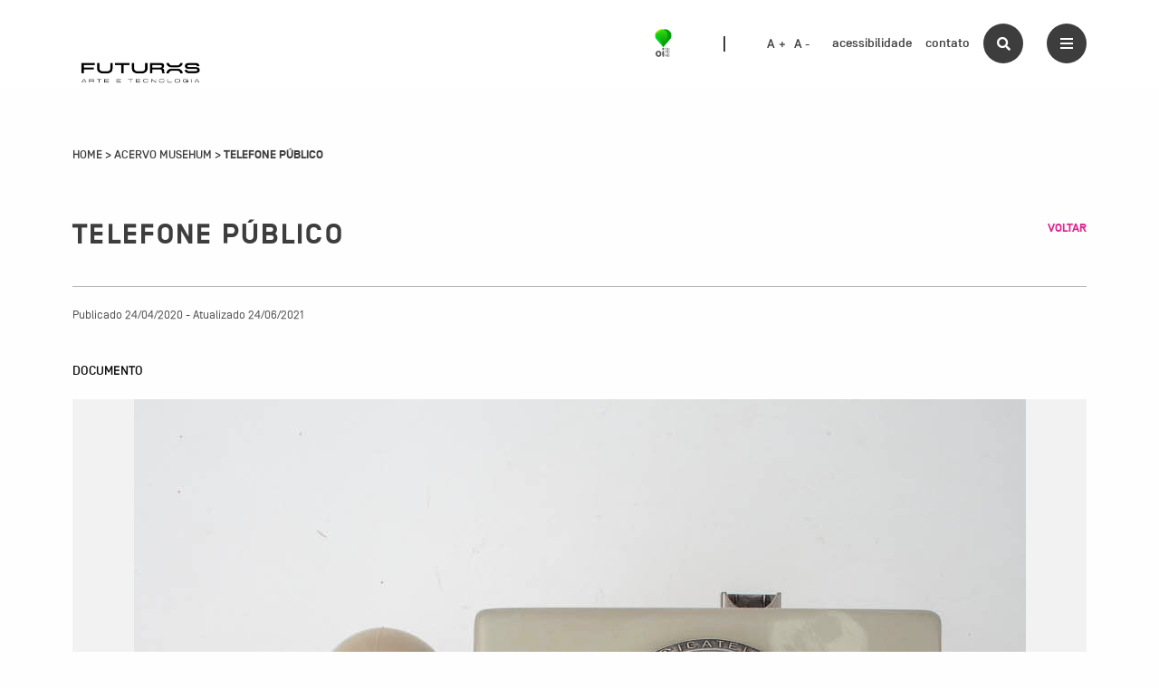

--- FILE ---
content_type: text/javascript
request_url: https://acervo.oifuturo.org.br/wp-content/themes/musehum/dist/app.js?ver=1593636359
body_size: 477103
content:
!function(e){var t={};function n(r){if(t[r])return t[r].exports;var i=t[r]={i:r,l:!1,exports:{}};return e[r].call(i.exports,i,i.exports,n),i.l=!0,i.exports}n.m=e,n.c=t,n.d=function(e,t,r){n.o(e,t)||Object.defineProperty(e,t,{enumerable:!0,get:r})},n.r=function(e){"undefined"!=typeof Symbol&&Symbol.toStringTag&&Object.defineProperty(e,Symbol.toStringTag,{value:"Module"}),Object.defineProperty(e,"__esModule",{value:!0})},n.t=function(e,t){if(1&t&&(e=n(e)),8&t)return e;if(4&t&&"object"==typeof e&&e&&e.__esModule)return e;var r=Object.create(null);if(n.r(r),Object.defineProperty(r,"default",{enumerable:!0,value:e}),2&t&&"string"!=typeof e)for(var i in e)n.d(r,i,function(t){return e[t]}.bind(null,i));return r},n.n=function(e){var t=e&&e.__esModule?function(){return e.default}:function(){return e};return n.d(t,"a",t),t},n.o=function(e,t){return Object.prototype.hasOwnProperty.call(e,t)},n.p="/",n(n.s=2)}([function(e,t){var n;n=function(){return this}();try{n=n||new Function("return this")()}catch(e){"object"==typeof window&&(n=window)}e.exports=n},function(e,t,n){e.exports=n(4)},function(e,t,n){n(3),e.exports=n(8)},function(e,t,n){"use strict";n.r(t);var r=n(1);new(n.n(r).a)({el:"#app"});function i(){jQuery(window).scrollTop()>20?jQuery(".main-header").addClass("scrolled"):jQuery(".main-header").removeClass("scrolled")}jQuery(document).ready((function(){if(i(),jQuery(window).on("keydown",(function(e){e.altKey&&49==e.which?window.scrollTo(0,0):e.altKey&&50==e.which?jQuery(".search-section").hasClass("active")?(jQuery(".search-section").toggleClass("active"),jQuery(".menu-section, .main-header").toggleClass("active")):jQuery(".menu-section, .content-wrapper .action-buttons .menu-btn, .main-header").toggleClass("active"):e.altKey&&51==e.which&&(jQuery(".menu-section, .main-header").hasClass("active")?(jQuery(".menu-section, .main-header").removeClass("active"),jQuery(".search-section").toggleClass("active")):(jQuery(".search-section, .content-wrapper .action-buttons .menu-btn").toggleClass("active"),jQuery(".content-wrapper .action-buttons .menu-btn").toggleClass("close-btn")))})),jQuery(".informative-message").length&&jQuery(".informative-message .fas").click((function(){jQuery(this).closest(".informative-message").fadeOut(150)})),jQuery(".archive .collection").length){var e=jQuery(".social-description .description").text(),t="";jQuery(".social-description .description").click((function(){jQuery(".social-description .description").hasClass("active")?jQuery(".social-description .description").text(t):jQuery(".social-description .description").text(e),jQuery(".social-description .description, .collection-sharer").toggleClass("active")})),jQuery(window).on("resize load",(function(){var e=jQuery(".social-description .description"),n=jQuery(".collection-thumbnail").outerHeight(),r=jQuery(".content-header").outerHeight()+50,i=1e3;if(e.length&&jQuery(".collection-thumbnail").length){for(e.outerHeight()+r>n?jQuery(".social-description .description").addClass("show-more"):jQuery(".social-description .description").removeClass("show-more");e.outerHeight()+r>n&&(e.text((function(e,t){return t.replace(/\W*\s(\S)*$/,"")})),!((i-=1)<=0)););t=e.text()}}))}function n(e){return e<=10?(jQuery(".control-button.decrease").attr("disabled",!0),jQuery(".control-button.decrease").addClass("disabled"),!1):e>=20?(jQuery(".control-button.increase").attr("disabled",!0),jQuery(".control-button.increase").addClass("disabled"),!1):(jQuery(".control-button.decrease").attr("disabled",!1),jQuery(".control-button.decrease").removeClass("disabled"),jQuery(".control-button.increase").attr("disabled",!1),jQuery(".control-button.increase").removeClass("disabled"),!0)}jQuery(".single-item-collection--attachments").slick({prevArrow:'<button type="button" data-role="none" class="single-item-collection--attachments-prev" aria-label="Previous" role="button" style="display: block;"></button>',nextArrow:'<button type="button" data-role="none" class="single-item-collection--attachments-next" aria-label="Next" role="button" style="display: block;"></button>',slidesToShow:6,slidesToScroll:1,autoplay:!1,autoplaySpeed:2e3,arrows:!0,responsive:[{breakpoint:1330,settings:{slidesToShow:6,slidesToScroll:1}},{breakpoint:1200,settings:{slidesToShow:5,slidesToScroll:1}},{breakpoint:1024,settings:{slidesToShow:4,slidesToScroll:1}},{breakpoint:820,settings:{slidesToShow:3,slidesToScroll:1}},{breakpoint:640,settings:{slidesToShow:2,slidesToScroll:1}},{breakpoint:460,settings:{slidesToShow:1,slidesToScroll:1}}]}),jQuery(".related-items--wrapper").slick({prevArrow:'<button type="button" data-role="none" class="single-item-collection--attachments-prev" aria-label="Previous" role="button" style="display: block;"></button>',nextArrow:'<button type="button" data-role="none" class="single-item-collection--attachments-next" aria-label="Next" role="button" style="display: block;"></button>',slidesToShow:3,slidesToScroll:1,autoplay:!1,autoplaySpeed:2e3,responsive:[{breakpoint:1330,settings:{slidesToShow:3,slidesToScroll:1}},{breakpoint:1200,settings:{slidesToShow:3,slidesToScroll:1}},{breakpoint:1024,settings:{slidesToShow:2,slidesToScroll:1}},{breakpoint:820,settings:{slidesToShow:2,slidesToScroll:1}},{breakpoint:640,settings:{slidesToShow:1,slidesToScroll:1}},{breakpoint:460,settings:{slidesToShow:1,slidesToScroll:1}}]}),lightbox.option({alwaysShowNavOnTouchDevices:!0,resizeDuration:200,wrapAround:!0,fitImagesInViewport:!0,showImageNumberLabel:!1}),jQuery(".card-special").length>0&&jQuery(".main-header").removeClass("scrolled"),jQuery(".search-link").click((function(e){e.preventDefault(),jQuery(".search-input").attr("value").length&&jQuery(".form-wrapper form").submit()})),jQuery(".search-btn").click((function(){jQuery(".search-section, .content-wrapper .action-buttons .menu-btn, .main-header").toggleClass("active"),jQuery(".content-wrapper .action-buttons .menu-btn").toggleClass("close-btn")})),jQuery(".content-wrapper .action-buttons .menu-btn").click((function(){jQuery(".search-section").hasClass("active")?(jQuery(".search-section, .content-wrapper .action-buttons .menu-btn, .main-header").toggleClass("active"),jQuery(".content-wrapper .action-buttons .menu-btn").toggleClass("close-btn")):(console.log("open primary menu"),jQuery(".menu-section, .content-wrapper .action-buttons .menu-btn, .main-header").toggleClass("active"))})),jQuery(".control-button.increase").click((function(){var e=jQuery("html").css("font-size"),t=parseInt(e)+1;n(t)&&(jQuery("html").css("font-size",t),localStorage.setItem("fontSizeAccessibility",t))})),jQuery(".control-button.decrease").click((function(){var e=jQuery("html").css("font-size"),t=parseInt(e)-1;n(t)&&(jQuery("html").css("font-size",t),localStorage.setItem("fontSizeAccessibility",t))})),localStorage.getItem("fontSizeAccessibility")&&jQuery("html").css("font-size",localStorage.getItem("fontSizeAccessibility")+"px");var r,o=jQuery("header.main-header"),a=0,s=o.outerHeight();jQuery(window).scroll((function(e){r=!0})),setInterval((function(){r&&(!function(){var e=jQuery(document).scrollTop();if(Math.abs(a-e)<=2)return;e>a&&e>s?o.removeClass("nav-down").addClass("nav-up"):e+jQuery(window).height()<jQuery(document).height()&&o.removeClass("nav-up").addClass("nav-down");a=e}(),r=!1)}),250);var c,l="";jQuery(".main-menu-wrapper ul:not(.sub-menu) > li > a").mouseenter((function(){this.innerHTML!==l&&(jQuery(c).closest("li").children(".sub-menu").removeClass("display-submenu"),jQuery(c).removeClass("current"),jQuery(this).closest("li").children(".sub-menu").addClass("display-submenu"),jQuery(this).addClass("current"),l=this.innerHTML,jQuery(".bg-text").fadeOut(100,(function(){jQuery(".bg-text").html(l),jQuery(".bg-text").fadeIn(400)})),c=this)})),jQuery((function(e){var t=[];0===t.length&&(t=e("body"));var n=function(){var n=e(".fullwidth");n.each((function(){var n=e(this);n.css({"margin-left":0,"margin-right":0});var r=n.offset().left-t.offset().left,i=t.outerWidth()-r-n.parent().outerWidth();n.css({"margin-left":-r,"margin-right":-i})})),n.length&&e(window).trigger("panelsStretchRows")};e(window).on("resize load",n),n()}))})),jQuery(window).scroll((function(){i()}))},function(e,t,n){"use strict";(function(t,n){var r=Object.freeze({});function i(e){return null==e}function o(e){return null!=e}function a(e){return!0===e}function s(e){return"string"==typeof e||"number"==typeof e||"symbol"==typeof e||"boolean"==typeof e}function c(e){return null!==e&&"object"==typeof e}var l=Object.prototype.toString;function u(e){return"[object Object]"===l.call(e)}function f(e){var t=parseFloat(String(e));return t>=0&&Math.floor(t)===t&&isFinite(e)}function d(e){return o(e)&&"function"==typeof e.then&&"function"==typeof e.catch}function p(e){return null==e?"":Array.isArray(e)||u(e)&&e.toString===l?JSON.stringify(e,null,2):String(e)}function v(e){var t=parseFloat(e);return isNaN(t)?e:t}function h(e,t){for(var n=Object.create(null),r=e.split(","),i=0;i<r.length;i++)n[r[i]]=!0;return t?function(e){return n[e.toLowerCase()]}:function(e){return n[e]}}var m=h("slot,component",!0),y=h("key,ref,slot,slot-scope,is");function g(e,t){if(e.length){var n=e.indexOf(t);if(n>-1)return e.splice(n,1)}}var b=Object.prototype.hasOwnProperty;function _(e,t){return b.call(e,t)}function w(e){var t=Object.create(null);return function(n){return t[n]||(t[n]=e(n))}}var $=/-(\w)/g,C=w((function(e){return e.replace($,(function(e,t){return t?t.toUpperCase():""}))})),x=w((function(e){return e.charAt(0).toUpperCase()+e.slice(1)})),k=/\B([A-Z])/g,A=w((function(e){return e.replace(k,"-$1").toLowerCase()})),S=Function.prototype.bind?function(e,t){return e.bind(t)}:function(e,t){function n(n){var r=arguments.length;return r?r>1?e.apply(t,arguments):e.call(t,n):e.call(t)}return n._length=e.length,n};function T(e,t){t=t||0;for(var n=e.length-t,r=new Array(n);n--;)r[n]=e[n+t];return r}function O(e,t){for(var n in t)e[n]=t[n];return e}function j(e){for(var t={},n=0;n<e.length;n++)e[n]&&O(t,e[n]);return t}function I(e,t,n){}var E=function(e,t,n){return!1},N=function(e){return e};function M(e,t){if(e===t)return!0;var n=c(e),r=c(t);if(!n||!r)return!n&&!r&&String(e)===String(t);try{var i=Array.isArray(e),o=Array.isArray(t);if(i&&o)return e.length===t.length&&e.every((function(e,n){return M(e,t[n])}));if(e instanceof Date&&t instanceof Date)return e.getTime()===t.getTime();if(i||o)return!1;var a=Object.keys(e),s=Object.keys(t);return a.length===s.length&&a.every((function(n){return M(e[n],t[n])}))}catch(e){return!1}}function L(e,t){for(var n=0;n<e.length;n++)if(M(e[n],t))return n;return-1}function D(e){var t=!1;return function(){t||(t=!0,e.apply(this,arguments))}}var P="data-server-rendered",F=["component","directive","filter"],Q=["beforeCreate","created","beforeMount","mounted","beforeUpdate","updated","beforeDestroy","destroyed","activated","deactivated","errorCaptured","serverPrefetch"],R={optionMergeStrategies:Object.create(null),silent:!1,productionTip:!1,devtools:!1,performance:!1,errorHandler:null,warnHandler:null,ignoredElements:[],keyCodes:Object.create(null),isReservedTag:E,isReservedAttr:E,isUnknownElement:E,getTagNamespace:I,parsePlatformTagName:N,mustUseProp:E,async:!0,_lifecycleHooks:Q},H=/a-zA-Z\u00B7\u00C0-\u00D6\u00D8-\u00F6\u00F8-\u037D\u037F-\u1FFF\u200C-\u200D\u203F-\u2040\u2070-\u218F\u2C00-\u2FEF\u3001-\uD7FF\uF900-\uFDCF\uFDF0-\uFFFD/;function z(e,t,n,r){Object.defineProperty(e,t,{value:n,enumerable:!!r,writable:!0,configurable:!0})}var B,U=new RegExp("[^"+H.source+".$_\\d]"),V="__proto__"in{},K="undefined"!=typeof window,J="undefined"!=typeof WXEnvironment&&!!WXEnvironment.platform,W=J&&WXEnvironment.platform.toLowerCase(),q=K&&window.navigator.userAgent.toLowerCase(),Z=q&&/msie|trident/.test(q),G=q&&q.indexOf("msie 9.0")>0,X=q&&q.indexOf("edge/")>0,Y=(q&&q.indexOf("android"),q&&/iphone|ipad|ipod|ios/.test(q)||"ios"===W),ee=(q&&/chrome\/\d+/.test(q),q&&/phantomjs/.test(q),q&&q.match(/firefox\/(\d+)/)),te={}.watch,ne=!1;if(K)try{var re={};Object.defineProperty(re,"passive",{get:function(){ne=!0}}),window.addEventListener("test-passive",null,re)}catch(r){}var ie=function(){return void 0===B&&(B=!K&&!J&&void 0!==t&&t.process&&"server"===t.process.env.VUE_ENV),B},oe=K&&window.__VUE_DEVTOOLS_GLOBAL_HOOK__;function ae(e){return"function"==typeof e&&/native code/.test(e.toString())}var se,ce="undefined"!=typeof Symbol&&ae(Symbol)&&"undefined"!=typeof Reflect&&ae(Reflect.ownKeys);se="undefined"!=typeof Set&&ae(Set)?Set:function(){function e(){this.set=Object.create(null)}return e.prototype.has=function(e){return!0===this.set[e]},e.prototype.add=function(e){this.set[e]=!0},e.prototype.clear=function(){this.set=Object.create(null)},e}();var le=I,ue=0,fe=function(){this.id=ue++,this.subs=[]};fe.prototype.addSub=function(e){this.subs.push(e)},fe.prototype.removeSub=function(e){g(this.subs,e)},fe.prototype.depend=function(){fe.target&&fe.target.addDep(this)},fe.prototype.notify=function(){for(var e=this.subs.slice(),t=0,n=e.length;t<n;t++)e[t].update()},fe.target=null;var de=[];function pe(e){de.push(e),fe.target=e}function ve(){de.pop(),fe.target=de[de.length-1]}var he=function(e,t,n,r,i,o,a,s){this.tag=e,this.data=t,this.children=n,this.text=r,this.elm=i,this.ns=void 0,this.context=o,this.fnContext=void 0,this.fnOptions=void 0,this.fnScopeId=void 0,this.key=t&&t.key,this.componentOptions=a,this.componentInstance=void 0,this.parent=void 0,this.raw=!1,this.isStatic=!1,this.isRootInsert=!0,this.isComment=!1,this.isCloned=!1,this.isOnce=!1,this.asyncFactory=s,this.asyncMeta=void 0,this.isAsyncPlaceholder=!1},me={child:{configurable:!0}};me.child.get=function(){return this.componentInstance},Object.defineProperties(he.prototype,me);var ye=function(e){void 0===e&&(e="");var t=new he;return t.text=e,t.isComment=!0,t};function ge(e){return new he(void 0,void 0,void 0,String(e))}function be(e){var t=new he(e.tag,e.data,e.children&&e.children.slice(),e.text,e.elm,e.context,e.componentOptions,e.asyncFactory);return t.ns=e.ns,t.isStatic=e.isStatic,t.key=e.key,t.isComment=e.isComment,t.fnContext=e.fnContext,t.fnOptions=e.fnOptions,t.fnScopeId=e.fnScopeId,t.asyncMeta=e.asyncMeta,t.isCloned=!0,t}var _e=Array.prototype,we=Object.create(_e);["push","pop","shift","unshift","splice","sort","reverse"].forEach((function(e){var t=_e[e];z(we,e,(function(){for(var n=[],r=arguments.length;r--;)n[r]=arguments[r];var i,o=t.apply(this,n),a=this.__ob__;switch(e){case"push":case"unshift":i=n;break;case"splice":i=n.slice(2)}return i&&a.observeArray(i),a.dep.notify(),o}))}));var $e=Object.getOwnPropertyNames(we),Ce=!0;function xe(e){Ce=e}var ke=function(e){var t;this.value=e,this.dep=new fe,this.vmCount=0,z(e,"__ob__",this),Array.isArray(e)?(V?(t=we,e.__proto__=t):function(e,t,n){for(var r=0,i=n.length;r<i;r++){var o=n[r];z(e,o,t[o])}}(e,we,$e),this.observeArray(e)):this.walk(e)};function Ae(e,t){var n;if(c(e)&&!(e instanceof he))return _(e,"__ob__")&&e.__ob__ instanceof ke?n=e.__ob__:Ce&&!ie()&&(Array.isArray(e)||u(e))&&Object.isExtensible(e)&&!e._isVue&&(n=new ke(e)),t&&n&&n.vmCount++,n}function Se(e,t,n,r,i){var o=new fe,a=Object.getOwnPropertyDescriptor(e,t);if(!a||!1!==a.configurable){var s=a&&a.get,c=a&&a.set;s&&!c||2!==arguments.length||(n=e[t]);var l=!i&&Ae(n);Object.defineProperty(e,t,{enumerable:!0,configurable:!0,get:function(){var t=s?s.call(e):n;return fe.target&&(o.depend(),l&&(l.dep.depend(),Array.isArray(t)&&function e(t){for(var n=void 0,r=0,i=t.length;r<i;r++)(n=t[r])&&n.__ob__&&n.__ob__.dep.depend(),Array.isArray(n)&&e(n)}(t))),t},set:function(t){var r=s?s.call(e):n;t===r||t!=t&&r!=r||s&&!c||(c?c.call(e,t):n=t,l=!i&&Ae(t),o.notify())}})}}function Te(e,t,n){if(Array.isArray(e)&&f(t))return e.length=Math.max(e.length,t),e.splice(t,1,n),n;if(t in e&&!(t in Object.prototype))return e[t]=n,n;var r=e.__ob__;return e._isVue||r&&r.vmCount?n:r?(Se(r.value,t,n),r.dep.notify(),n):(e[t]=n,n)}function Oe(e,t){if(Array.isArray(e)&&f(t))e.splice(t,1);else{var n=e.__ob__;e._isVue||n&&n.vmCount||_(e,t)&&(delete e[t],n&&n.dep.notify())}}ke.prototype.walk=function(e){for(var t=Object.keys(e),n=0;n<t.length;n++)Se(e,t[n])},ke.prototype.observeArray=function(e){for(var t=0,n=e.length;t<n;t++)Ae(e[t])};var je=R.optionMergeStrategies;function Ie(e,t){if(!t)return e;for(var n,r,i,o=ce?Reflect.ownKeys(t):Object.keys(t),a=0;a<o.length;a++)"__ob__"!==(n=o[a])&&(r=e[n],i=t[n],_(e,n)?r!==i&&u(r)&&u(i)&&Ie(r,i):Te(e,n,i));return e}function Ee(e,t,n){return n?function(){var r="function"==typeof t?t.call(n,n):t,i="function"==typeof e?e.call(n,n):e;return r?Ie(r,i):i}:t?e?function(){return Ie("function"==typeof t?t.call(this,this):t,"function"==typeof e?e.call(this,this):e)}:t:e}function Ne(e,t){var n=t?e?e.concat(t):Array.isArray(t)?t:[t]:e;return n?function(e){for(var t=[],n=0;n<e.length;n++)-1===t.indexOf(e[n])&&t.push(e[n]);return t}(n):n}function Me(e,t,n,r){var i=Object.create(e||null);return t?O(i,t):i}je.data=function(e,t,n){return n?Ee(e,t,n):t&&"function"!=typeof t?e:Ee(e,t)},Q.forEach((function(e){je[e]=Ne})),F.forEach((function(e){je[e+"s"]=Me})),je.watch=function(e,t,n,r){if(e===te&&(e=void 0),t===te&&(t=void 0),!t)return Object.create(e||null);if(!e)return t;var i={};for(var o in O(i,e),t){var a=i[o],s=t[o];a&&!Array.isArray(a)&&(a=[a]),i[o]=a?a.concat(s):Array.isArray(s)?s:[s]}return i},je.props=je.methods=je.inject=je.computed=function(e,t,n,r){if(!e)return t;var i=Object.create(null);return O(i,e),t&&O(i,t),i},je.provide=Ee;var Le=function(e,t){return void 0===t?e:t};function De(e,t,n){if("function"==typeof t&&(t=t.options),function(e,t){var n=e.props;if(n){var r,i,o={};if(Array.isArray(n))for(r=n.length;r--;)"string"==typeof(i=n[r])&&(o[C(i)]={type:null});else if(u(n))for(var a in n)i=n[a],o[C(a)]=u(i)?i:{type:i};e.props=o}}(t),function(e,t){var n=e.inject;if(n){var r=e.inject={};if(Array.isArray(n))for(var i=0;i<n.length;i++)r[n[i]]={from:n[i]};else if(u(n))for(var o in n){var a=n[o];r[o]=u(a)?O({from:o},a):{from:a}}}}(t),function(e){var t=e.directives;if(t)for(var n in t){var r=t[n];"function"==typeof r&&(t[n]={bind:r,update:r})}}(t),!t._base&&(t.extends&&(e=De(e,t.extends,n)),t.mixins))for(var r=0,i=t.mixins.length;r<i;r++)e=De(e,t.mixins[r],n);var o,a={};for(o in e)s(o);for(o in t)_(e,o)||s(o);function s(r){var i=je[r]||Le;a[r]=i(e[r],t[r],n,r)}return a}function Pe(e,t,n,r){if("string"==typeof n){var i=e[t];if(_(i,n))return i[n];var o=C(n);if(_(i,o))return i[o];var a=x(o);return _(i,a)?i[a]:i[n]||i[o]||i[a]}}function Fe(e,t,n,r){var i=t[e],o=!_(n,e),a=n[e],s=He(Boolean,i.type);if(s>-1)if(o&&!_(i,"default"))a=!1;else if(""===a||a===A(e)){var c=He(String,i.type);(c<0||s<c)&&(a=!0)}if(void 0===a){a=function(e,t,n){if(_(t,"default")){var r=t.default;return e&&e.$options.propsData&&void 0===e.$options.propsData[n]&&void 0!==e._props[n]?e._props[n]:"function"==typeof r&&"Function"!==Qe(t.type)?r.call(e):r}}(r,i,e);var l=Ce;xe(!0),Ae(a),xe(l)}return a}function Qe(e){var t=e&&e.toString().match(/^\s*function (\w+)/);return t?t[1]:""}function Re(e,t){return Qe(e)===Qe(t)}function He(e,t){if(!Array.isArray(t))return Re(t,e)?0:-1;for(var n=0,r=t.length;n<r;n++)if(Re(t[n],e))return n;return-1}function ze(e,t,n){pe();try{if(t)for(var r=t;r=r.$parent;){var i=r.$options.errorCaptured;if(i)for(var o=0;o<i.length;o++)try{if(!1===i[o].call(r,e,t,n))return}catch(e){Ue(e,r,"errorCaptured hook")}}Ue(e,t,n)}finally{ve()}}function Be(e,t,n,r,i){var o;try{(o=n?e.apply(t,n):e.call(t))&&!o._isVue&&d(o)&&!o._handled&&(o.catch((function(e){return ze(e,r,i+" (Promise/async)")})),o._handled=!0)}catch(e){ze(e,r,i)}return o}function Ue(e,t,n){if(R.errorHandler)try{return R.errorHandler.call(null,e,t,n)}catch(t){t!==e&&Ve(t,null,"config.errorHandler")}Ve(e,t,n)}function Ve(e,t,n){if(!K&&!J||"undefined"==typeof console)throw e;console.error(e)}var Ke,Je=!1,We=[],qe=!1;function Ze(){qe=!1;var e=We.slice(0);We.length=0;for(var t=0;t<e.length;t++)e[t]()}if("undefined"!=typeof Promise&&ae(Promise)){var Ge=Promise.resolve();Ke=function(){Ge.then(Ze),Y&&setTimeout(I)},Je=!0}else if(Z||"undefined"==typeof MutationObserver||!ae(MutationObserver)&&"[object MutationObserverConstructor]"!==MutationObserver.toString())Ke=void 0!==n&&ae(n)?function(){n(Ze)}:function(){setTimeout(Ze,0)};else{var Xe=1,Ye=new MutationObserver(Ze),et=document.createTextNode(String(Xe));Ye.observe(et,{characterData:!0}),Ke=function(){Xe=(Xe+1)%2,et.data=String(Xe)},Je=!0}function tt(e,t){var n;if(We.push((function(){if(e)try{e.call(t)}catch(e){ze(e,t,"nextTick")}else n&&n(t)})),qe||(qe=!0,Ke()),!e&&"undefined"!=typeof Promise)return new Promise((function(e){n=e}))}var nt=new se;function rt(e){!function e(t,n){var r,i,o=Array.isArray(t);if(!(!o&&!c(t)||Object.isFrozen(t)||t instanceof he)){if(t.__ob__){var a=t.__ob__.dep.id;if(n.has(a))return;n.add(a)}if(o)for(r=t.length;r--;)e(t[r],n);else for(r=(i=Object.keys(t)).length;r--;)e(t[i[r]],n)}}(e,nt),nt.clear()}var it=w((function(e){var t="&"===e.charAt(0),n="~"===(e=t?e.slice(1):e).charAt(0),r="!"===(e=n?e.slice(1):e).charAt(0);return{name:e=r?e.slice(1):e,once:n,capture:r,passive:t}}));function ot(e,t){function n(){var e=arguments,r=n.fns;if(!Array.isArray(r))return Be(r,null,arguments,t,"v-on handler");for(var i=r.slice(),o=0;o<i.length;o++)Be(i[o],null,e,t,"v-on handler")}return n.fns=e,n}function at(e,t,n,r,o,s){var c,l,u,f;for(c in e)l=e[c],u=t[c],f=it(c),i(l)||(i(u)?(i(l.fns)&&(l=e[c]=ot(l,s)),a(f.once)&&(l=e[c]=o(f.name,l,f.capture)),n(f.name,l,f.capture,f.passive,f.params)):l!==u&&(u.fns=l,e[c]=u));for(c in t)i(e[c])&&r((f=it(c)).name,t[c],f.capture)}function st(e,t,n){var r;e instanceof he&&(e=e.data.hook||(e.data.hook={}));var s=e[t];function c(){n.apply(this,arguments),g(r.fns,c)}i(s)?r=ot([c]):o(s.fns)&&a(s.merged)?(r=s).fns.push(c):r=ot([s,c]),r.merged=!0,e[t]=r}function ct(e,t,n,r,i){if(o(t)){if(_(t,n))return e[n]=t[n],i||delete t[n],!0;if(_(t,r))return e[n]=t[r],i||delete t[r],!0}return!1}function lt(e){return s(e)?[ge(e)]:Array.isArray(e)?function e(t,n){var r,c,l,u,f=[];for(r=0;r<t.length;r++)i(c=t[r])||"boolean"==typeof c||(u=f[l=f.length-1],Array.isArray(c)?c.length>0&&(ut((c=e(c,(n||"")+"_"+r))[0])&&ut(u)&&(f[l]=ge(u.text+c[0].text),c.shift()),f.push.apply(f,c)):s(c)?ut(u)?f[l]=ge(u.text+c):""!==c&&f.push(ge(c)):ut(c)&&ut(u)?f[l]=ge(u.text+c.text):(a(t._isVList)&&o(c.tag)&&i(c.key)&&o(n)&&(c.key="__vlist"+n+"_"+r+"__"),f.push(c)));return f}(e):void 0}function ut(e){return o(e)&&o(e.text)&&!1===e.isComment}function ft(e,t){if(e){for(var n=Object.create(null),r=ce?Reflect.ownKeys(e):Object.keys(e),i=0;i<r.length;i++){var o=r[i];if("__ob__"!==o){for(var a=e[o].from,s=t;s;){if(s._provided&&_(s._provided,a)){n[o]=s._provided[a];break}s=s.$parent}if(!s&&"default"in e[o]){var c=e[o].default;n[o]="function"==typeof c?c.call(t):c}}}return n}}function dt(e,t){if(!e||!e.length)return{};for(var n={},r=0,i=e.length;r<i;r++){var o=e[r],a=o.data;if(a&&a.attrs&&a.attrs.slot&&delete a.attrs.slot,o.context!==t&&o.fnContext!==t||!a||null==a.slot)(n.default||(n.default=[])).push(o);else{var s=a.slot,c=n[s]||(n[s]=[]);"template"===o.tag?c.push.apply(c,o.children||[]):c.push(o)}}for(var l in n)n[l].every(pt)&&delete n[l];return n}function pt(e){return e.isComment&&!e.asyncFactory||" "===e.text}function vt(e,t,n){var i,o=Object.keys(t).length>0,a=e?!!e.$stable:!o,s=e&&e.$key;if(e){if(e._normalized)return e._normalized;if(a&&n&&n!==r&&s===n.$key&&!o&&!n.$hasNormal)return n;for(var c in i={},e)e[c]&&"$"!==c[0]&&(i[c]=ht(t,c,e[c]))}else i={};for(var l in t)l in i||(i[l]=mt(t,l));return e&&Object.isExtensible(e)&&(e._normalized=i),z(i,"$stable",a),z(i,"$key",s),z(i,"$hasNormal",o),i}function ht(e,t,n){var r=function(){var e=arguments.length?n.apply(null,arguments):n({});return(e=e&&"object"==typeof e&&!Array.isArray(e)?[e]:lt(e))&&(0===e.length||1===e.length&&e[0].isComment)?void 0:e};return n.proxy&&Object.defineProperty(e,t,{get:r,enumerable:!0,configurable:!0}),r}function mt(e,t){return function(){return e[t]}}function yt(e,t){var n,r,i,a,s;if(Array.isArray(e)||"string"==typeof e)for(n=new Array(e.length),r=0,i=e.length;r<i;r++)n[r]=t(e[r],r);else if("number"==typeof e)for(n=new Array(e),r=0;r<e;r++)n[r]=t(r+1,r);else if(c(e))if(ce&&e[Symbol.iterator]){n=[];for(var l=e[Symbol.iterator](),u=l.next();!u.done;)n.push(t(u.value,n.length)),u=l.next()}else for(a=Object.keys(e),n=new Array(a.length),r=0,i=a.length;r<i;r++)s=a[r],n[r]=t(e[s],s,r);return o(n)||(n=[]),n._isVList=!0,n}function gt(e,t,n,r){var i,o=this.$scopedSlots[e];o?(n=n||{},r&&(n=O(O({},r),n)),i=o(n)||t):i=this.$slots[e]||t;var a=n&&n.slot;return a?this.$createElement("template",{slot:a},i):i}function bt(e){return Pe(this.$options,"filters",e)||N}function _t(e,t){return Array.isArray(e)?-1===e.indexOf(t):e!==t}function wt(e,t,n,r,i){var o=R.keyCodes[t]||n;return i&&r&&!R.keyCodes[t]?_t(i,r):o?_t(o,e):r?A(r)!==t:void 0}function $t(e,t,n,r,i){if(n&&c(n)){var o;Array.isArray(n)&&(n=j(n));var a=function(a){if("class"===a||"style"===a||y(a))o=e;else{var s=e.attrs&&e.attrs.type;o=r||R.mustUseProp(t,s,a)?e.domProps||(e.domProps={}):e.attrs||(e.attrs={})}var c=C(a),l=A(a);c in o||l in o||(o[a]=n[a],i&&((e.on||(e.on={}))["update:"+a]=function(e){n[a]=e}))};for(var s in n)a(s)}return e}function Ct(e,t){var n=this._staticTrees||(this._staticTrees=[]),r=n[e];return r&&!t||kt(r=n[e]=this.$options.staticRenderFns[e].call(this._renderProxy,null,this),"__static__"+e,!1),r}function xt(e,t,n){return kt(e,"__once__"+t+(n?"_"+n:""),!0),e}function kt(e,t,n){if(Array.isArray(e))for(var r=0;r<e.length;r++)e[r]&&"string"!=typeof e[r]&&At(e[r],t+"_"+r,n);else At(e,t,n)}function At(e,t,n){e.isStatic=!0,e.key=t,e.isOnce=n}function St(e,t){if(t&&u(t)){var n=e.on=e.on?O({},e.on):{};for(var r in t){var i=n[r],o=t[r];n[r]=i?[].concat(i,o):o}}return e}function Tt(e,t,n,r){t=t||{$stable:!n};for(var i=0;i<e.length;i++){var o=e[i];Array.isArray(o)?Tt(o,t,n):o&&(o.proxy&&(o.fn.proxy=!0),t[o.key]=o.fn)}return r&&(t.$key=r),t}function Ot(e,t){for(var n=0;n<t.length;n+=2){var r=t[n];"string"==typeof r&&r&&(e[t[n]]=t[n+1])}return e}function jt(e,t){return"string"==typeof e?t+e:e}function It(e){e._o=xt,e._n=v,e._s=p,e._l=yt,e._t=gt,e._q=M,e._i=L,e._m=Ct,e._f=bt,e._k=wt,e._b=$t,e._v=ge,e._e=ye,e._u=Tt,e._g=St,e._d=Ot,e._p=jt}function Et(e,t,n,i,o){var s,c=this,l=o.options;_(i,"_uid")?(s=Object.create(i))._original=i:(s=i,i=i._original);var u=a(l._compiled),f=!u;this.data=e,this.props=t,this.children=n,this.parent=i,this.listeners=e.on||r,this.injections=ft(l.inject,i),this.slots=function(){return c.$slots||vt(e.scopedSlots,c.$slots=dt(n,i)),c.$slots},Object.defineProperty(this,"scopedSlots",{enumerable:!0,get:function(){return vt(e.scopedSlots,this.slots())}}),u&&(this.$options=l,this.$slots=this.slots(),this.$scopedSlots=vt(e.scopedSlots,this.$slots)),l._scopeId?this._c=function(e,t,n,r){var o=Qt(s,e,t,n,r,f);return o&&!Array.isArray(o)&&(o.fnScopeId=l._scopeId,o.fnContext=i),o}:this._c=function(e,t,n,r){return Qt(s,e,t,n,r,f)}}function Nt(e,t,n,r,i){var o=be(e);return o.fnContext=n,o.fnOptions=r,t.slot&&((o.data||(o.data={})).slot=t.slot),o}function Mt(e,t){for(var n in t)e[C(n)]=t[n]}It(Et.prototype);var Lt={init:function(e,t){if(e.componentInstance&&!e.componentInstance._isDestroyed&&e.data.keepAlive){var n=e;Lt.prepatch(n,n)}else(e.componentInstance=function(e,t){var n={_isComponent:!0,_parentVnode:e,parent:t},r=e.data.inlineTemplate;return o(r)&&(n.render=r.render,n.staticRenderFns=r.staticRenderFns),new e.componentOptions.Ctor(n)}(e,qt)).$mount(t?e.elm:void 0,t)},prepatch:function(e,t){var n=t.componentOptions;!function(e,t,n,i,o){var a=i.data.scopedSlots,s=e.$scopedSlots,c=!!(a&&!a.$stable||s!==r&&!s.$stable||a&&e.$scopedSlots.$key!==a.$key),l=!!(o||e.$options._renderChildren||c);if(e.$options._parentVnode=i,e.$vnode=i,e._vnode&&(e._vnode.parent=i),e.$options._renderChildren=o,e.$attrs=i.data.attrs||r,e.$listeners=n||r,t&&e.$options.props){xe(!1);for(var u=e._props,f=e.$options._propKeys||[],d=0;d<f.length;d++){var p=f[d],v=e.$options.props;u[p]=Fe(p,v,t,e)}xe(!0),e.$options.propsData=t}n=n||r;var h=e.$options._parentListeners;e.$options._parentListeners=n,Wt(e,n,h),l&&(e.$slots=dt(o,i.context),e.$forceUpdate())}(t.componentInstance=e.componentInstance,n.propsData,n.listeners,t,n.children)},insert:function(e){var t,n=e.context,r=e.componentInstance;r._isMounted||(r._isMounted=!0,Yt(r,"mounted")),e.data.keepAlive&&(n._isMounted?((t=r)._inactive=!1,tn.push(t)):Xt(r,!0))},destroy:function(e){var t=e.componentInstance;t._isDestroyed||(e.data.keepAlive?function e(t,n){if(!(n&&(t._directInactive=!0,Gt(t))||t._inactive)){t._inactive=!0;for(var r=0;r<t.$children.length;r++)e(t.$children[r]);Yt(t,"deactivated")}}(t,!0):t.$destroy())}},Dt=Object.keys(Lt);function Pt(e,t,n,s,l){if(!i(e)){var u=n.$options._base;if(c(e)&&(e=u.extend(e)),"function"==typeof e){var f;if(i(e.cid)&&void 0===(e=function(e,t){if(a(e.error)&&o(e.errorComp))return e.errorComp;if(o(e.resolved))return e.resolved;var n=Ht;if(n&&o(e.owners)&&-1===e.owners.indexOf(n)&&e.owners.push(n),a(e.loading)&&o(e.loadingComp))return e.loadingComp;if(n&&!o(e.owners)){var r=e.owners=[n],s=!0,l=null,u=null;n.$on("hook:destroyed",(function(){return g(r,n)}));var f=function(e){for(var t=0,n=r.length;t<n;t++)r[t].$forceUpdate();e&&(r.length=0,null!==l&&(clearTimeout(l),l=null),null!==u&&(clearTimeout(u),u=null))},p=D((function(n){e.resolved=zt(n,t),s?r.length=0:f(!0)})),v=D((function(t){o(e.errorComp)&&(e.error=!0,f(!0))})),h=e(p,v);return c(h)&&(d(h)?i(e.resolved)&&h.then(p,v):d(h.component)&&(h.component.then(p,v),o(h.error)&&(e.errorComp=zt(h.error,t)),o(h.loading)&&(e.loadingComp=zt(h.loading,t),0===h.delay?e.loading=!0:l=setTimeout((function(){l=null,i(e.resolved)&&i(e.error)&&(e.loading=!0,f(!1))}),h.delay||200)),o(h.timeout)&&(u=setTimeout((function(){u=null,i(e.resolved)&&v(null)}),h.timeout)))),s=!1,e.loading?e.loadingComp:e.resolved}}(f=e,u)))return function(e,t,n,r,i){var o=ye();return o.asyncFactory=e,o.asyncMeta={data:t,context:n,children:r,tag:i},o}(f,t,n,s,l);t=t||{},wn(e),o(t.model)&&function(e,t){var n=e.model&&e.model.prop||"value",r=e.model&&e.model.event||"input";(t.attrs||(t.attrs={}))[n]=t.model.value;var i=t.on||(t.on={}),a=i[r],s=t.model.callback;o(a)?(Array.isArray(a)?-1===a.indexOf(s):a!==s)&&(i[r]=[s].concat(a)):i[r]=s}(e.options,t);var p=function(e,t,n){var r=t.options.props;if(!i(r)){var a={},s=e.attrs,c=e.props;if(o(s)||o(c))for(var l in r){var u=A(l);ct(a,c,l,u,!0)||ct(a,s,l,u,!1)}return a}}(t,e);if(a(e.options.functional))return function(e,t,n,i,a){var s=e.options,c={},l=s.props;if(o(l))for(var u in l)c[u]=Fe(u,l,t||r);else o(n.attrs)&&Mt(c,n.attrs),o(n.props)&&Mt(c,n.props);var f=new Et(n,c,a,i,e),d=s.render.call(null,f._c,f);if(d instanceof he)return Nt(d,n,f.parent,s);if(Array.isArray(d)){for(var p=lt(d)||[],v=new Array(p.length),h=0;h<p.length;h++)v[h]=Nt(p[h],n,f.parent,s);return v}}(e,p,t,n,s);var v=t.on;if(t.on=t.nativeOn,a(e.options.abstract)){var h=t.slot;t={},h&&(t.slot=h)}!function(e){for(var t=e.hook||(e.hook={}),n=0;n<Dt.length;n++){var r=Dt[n],i=t[r],o=Lt[r];i===o||i&&i._merged||(t[r]=i?Ft(o,i):o)}}(t);var m=e.options.name||l;return new he("vue-component-"+e.cid+(m?"-"+m:""),t,void 0,void 0,void 0,n,{Ctor:e,propsData:p,listeners:v,tag:l,children:s},f)}}}function Ft(e,t){var n=function(n,r){e(n,r),t(n,r)};return n._merged=!0,n}function Qt(e,t,n,r,l,u){return(Array.isArray(n)||s(n))&&(l=r,r=n,n=void 0),a(u)&&(l=2),function(e,t,n,r,s){if(o(n)&&o(n.__ob__))return ye();if(o(n)&&o(n.is)&&(t=n.is),!t)return ye();var l,u,f;(Array.isArray(r)&&"function"==typeof r[0]&&((n=n||{}).scopedSlots={default:r[0]},r.length=0),2===s?r=lt(r):1===s&&(r=function(e){for(var t=0;t<e.length;t++)if(Array.isArray(e[t]))return Array.prototype.concat.apply([],e);return e}(r)),"string"==typeof t)?(u=e.$vnode&&e.$vnode.ns||R.getTagNamespace(t),l=R.isReservedTag(t)?new he(R.parsePlatformTagName(t),n,r,void 0,void 0,e):n&&n.pre||!o(f=Pe(e.$options,"components",t))?new he(t,n,r,void 0,void 0,e):Pt(f,n,e,r,t)):l=Pt(t,n,e,r);return Array.isArray(l)?l:o(l)?(o(u)&&function e(t,n,r){if(t.ns=n,"foreignObject"===t.tag&&(n=void 0,r=!0),o(t.children))for(var s=0,c=t.children.length;s<c;s++){var l=t.children[s];o(l.tag)&&(i(l.ns)||a(r)&&"svg"!==l.tag)&&e(l,n,r)}}(l,u),o(n)&&function(e){c(e.style)&&rt(e.style),c(e.class)&&rt(e.class)}(n),l):ye()}(e,t,n,r,l)}var Rt,Ht=null;function zt(e,t){return(e.__esModule||ce&&"Module"===e[Symbol.toStringTag])&&(e=e.default),c(e)?t.extend(e):e}function Bt(e){return e.isComment&&e.asyncFactory}function Ut(e){if(Array.isArray(e))for(var t=0;t<e.length;t++){var n=e[t];if(o(n)&&(o(n.componentOptions)||Bt(n)))return n}}function Vt(e,t){Rt.$on(e,t)}function Kt(e,t){Rt.$off(e,t)}function Jt(e,t){var n=Rt;return function r(){null!==t.apply(null,arguments)&&n.$off(e,r)}}function Wt(e,t,n){Rt=e,at(t,n||{},Vt,Kt,Jt,e),Rt=void 0}var qt=null;function Zt(e){var t=qt;return qt=e,function(){qt=t}}function Gt(e){for(;e&&(e=e.$parent);)if(e._inactive)return!0;return!1}function Xt(e,t){if(t){if(e._directInactive=!1,Gt(e))return}else if(e._directInactive)return;if(e._inactive||null===e._inactive){e._inactive=!1;for(var n=0;n<e.$children.length;n++)Xt(e.$children[n]);Yt(e,"activated")}}function Yt(e,t){pe();var n=e.$options[t],r=t+" hook";if(n)for(var i=0,o=n.length;i<o;i++)Be(n[i],e,null,e,r);e._hasHookEvent&&e.$emit("hook:"+t),ve()}var en=[],tn=[],nn={},rn=!1,on=!1,an=0,sn=0,cn=Date.now;if(K&&!Z){var ln=window.performance;ln&&"function"==typeof ln.now&&cn()>document.createEvent("Event").timeStamp&&(cn=function(){return ln.now()})}function un(){var e,t;for(sn=cn(),on=!0,en.sort((function(e,t){return e.id-t.id})),an=0;an<en.length;an++)(e=en[an]).before&&e.before(),t=e.id,nn[t]=null,e.run();var n=tn.slice(),r=en.slice();an=en.length=tn.length=0,nn={},rn=on=!1,function(e){for(var t=0;t<e.length;t++)e[t]._inactive=!0,Xt(e[t],!0)}(n),function(e){for(var t=e.length;t--;){var n=e[t],r=n.vm;r._watcher===n&&r._isMounted&&!r._isDestroyed&&Yt(r,"updated")}}(r),oe&&R.devtools&&oe.emit("flush")}var fn=0,dn=function(e,t,n,r,i){this.vm=e,i&&(e._watcher=this),e._watchers.push(this),r?(this.deep=!!r.deep,this.user=!!r.user,this.lazy=!!r.lazy,this.sync=!!r.sync,this.before=r.before):this.deep=this.user=this.lazy=this.sync=!1,this.cb=n,this.id=++fn,this.active=!0,this.dirty=this.lazy,this.deps=[],this.newDeps=[],this.depIds=new se,this.newDepIds=new se,this.expression="","function"==typeof t?this.getter=t:(this.getter=function(e){if(!U.test(e)){var t=e.split(".");return function(e){for(var n=0;n<t.length;n++){if(!e)return;e=e[t[n]]}return e}}}(t),this.getter||(this.getter=I)),this.value=this.lazy?void 0:this.get()};dn.prototype.get=function(){var e;pe(this);var t=this.vm;try{e=this.getter.call(t,t)}catch(e){if(!this.user)throw e;ze(e,t,'getter for watcher "'+this.expression+'"')}finally{this.deep&&rt(e),ve(),this.cleanupDeps()}return e},dn.prototype.addDep=function(e){var t=e.id;this.newDepIds.has(t)||(this.newDepIds.add(t),this.newDeps.push(e),this.depIds.has(t)||e.addSub(this))},dn.prototype.cleanupDeps=function(){for(var e=this.deps.length;e--;){var t=this.deps[e];this.newDepIds.has(t.id)||t.removeSub(this)}var n=this.depIds;this.depIds=this.newDepIds,this.newDepIds=n,this.newDepIds.clear(),n=this.deps,this.deps=this.newDeps,this.newDeps=n,this.newDeps.length=0},dn.prototype.update=function(){this.lazy?this.dirty=!0:this.sync?this.run():function(e){var t=e.id;if(null==nn[t]){if(nn[t]=!0,on){for(var n=en.length-1;n>an&&en[n].id>e.id;)n--;en.splice(n+1,0,e)}else en.push(e);rn||(rn=!0,tt(un))}}(this)},dn.prototype.run=function(){if(this.active){var e=this.get();if(e!==this.value||c(e)||this.deep){var t=this.value;if(this.value=e,this.user)try{this.cb.call(this.vm,e,t)}catch(e){ze(e,this.vm,'callback for watcher "'+this.expression+'"')}else this.cb.call(this.vm,e,t)}}},dn.prototype.evaluate=function(){this.value=this.get(),this.dirty=!1},dn.prototype.depend=function(){for(var e=this.deps.length;e--;)this.deps[e].depend()},dn.prototype.teardown=function(){if(this.active){this.vm._isBeingDestroyed||g(this.vm._watchers,this);for(var e=this.deps.length;e--;)this.deps[e].removeSub(this);this.active=!1}};var pn={enumerable:!0,configurable:!0,get:I,set:I};function vn(e,t,n){pn.get=function(){return this[t][n]},pn.set=function(e){this[t][n]=e},Object.defineProperty(e,n,pn)}var hn={lazy:!0};function mn(e,t,n){var r=!ie();"function"==typeof n?(pn.get=r?yn(t):gn(n),pn.set=I):(pn.get=n.get?r&&!1!==n.cache?yn(t):gn(n.get):I,pn.set=n.set||I),Object.defineProperty(e,t,pn)}function yn(e){return function(){var t=this._computedWatchers&&this._computedWatchers[e];if(t)return t.dirty&&t.evaluate(),fe.target&&t.depend(),t.value}}function gn(e){return function(){return e.call(this,this)}}function bn(e,t,n,r){return u(n)&&(r=n,n=n.handler),"string"==typeof n&&(n=e[n]),e.$watch(t,n,r)}var _n=0;function wn(e){var t=e.options;if(e.super){var n=wn(e.super);if(n!==e.superOptions){e.superOptions=n;var r=function(e){var t,n=e.options,r=e.sealedOptions;for(var i in n)n[i]!==r[i]&&(t||(t={}),t[i]=n[i]);return t}(e);r&&O(e.extendOptions,r),(t=e.options=De(n,e.extendOptions)).name&&(t.components[t.name]=e)}}return t}function $n(e){this._init(e)}function Cn(e){return e&&(e.Ctor.options.name||e.tag)}function xn(e,t){return Array.isArray(e)?e.indexOf(t)>-1:"string"==typeof e?e.split(",").indexOf(t)>-1:(n=e,"[object RegExp]"===l.call(n)&&e.test(t));var n}function kn(e,t){var n=e.cache,r=e.keys,i=e._vnode;for(var o in n){var a=n[o];if(a){var s=Cn(a.componentOptions);s&&!t(s)&&An(n,o,r,i)}}}function An(e,t,n,r){var i=e[t];!i||r&&i.tag===r.tag||i.componentInstance.$destroy(),e[t]=null,g(n,t)}!function(e){e.prototype._init=function(e){var t=this;t._uid=_n++,t._isVue=!0,e&&e._isComponent?function(e,t){var n=e.$options=Object.create(e.constructor.options),r=t._parentVnode;n.parent=t.parent,n._parentVnode=r;var i=r.componentOptions;n.propsData=i.propsData,n._parentListeners=i.listeners,n._renderChildren=i.children,n._componentTag=i.tag,t.render&&(n.render=t.render,n.staticRenderFns=t.staticRenderFns)}(t,e):t.$options=De(wn(t.constructor),e||{},t),t._renderProxy=t,t._self=t,function(e){var t=e.$options,n=t.parent;if(n&&!t.abstract){for(;n.$options.abstract&&n.$parent;)n=n.$parent;n.$children.push(e)}e.$parent=n,e.$root=n?n.$root:e,e.$children=[],e.$refs={},e._watcher=null,e._inactive=null,e._directInactive=!1,e._isMounted=!1,e._isDestroyed=!1,e._isBeingDestroyed=!1}(t),function(e){e._events=Object.create(null),e._hasHookEvent=!1;var t=e.$options._parentListeners;t&&Wt(e,t)}(t),function(e){e._vnode=null,e._staticTrees=null;var t=e.$options,n=e.$vnode=t._parentVnode,i=n&&n.context;e.$slots=dt(t._renderChildren,i),e.$scopedSlots=r,e._c=function(t,n,r,i){return Qt(e,t,n,r,i,!1)},e.$createElement=function(t,n,r,i){return Qt(e,t,n,r,i,!0)};var o=n&&n.data;Se(e,"$attrs",o&&o.attrs||r,null,!0),Se(e,"$listeners",t._parentListeners||r,null,!0)}(t),Yt(t,"beforeCreate"),function(e){var t=ft(e.$options.inject,e);t&&(xe(!1),Object.keys(t).forEach((function(n){Se(e,n,t[n])})),xe(!0))}(t),function(e){e._watchers=[];var t=e.$options;t.props&&function(e,t){var n=e.$options.propsData||{},r=e._props={},i=e.$options._propKeys=[];e.$parent&&xe(!1);var o=function(o){i.push(o);var a=Fe(o,t,n,e);Se(r,o,a),o in e||vn(e,"_props",o)};for(var a in t)o(a);xe(!0)}(e,t.props),t.methods&&function(e,t){for(var n in e.$options.props,t)e[n]="function"!=typeof t[n]?I:S(t[n],e)}(e,t.methods),t.data?function(e){var t=e.$options.data;u(t=e._data="function"==typeof t?function(e,t){pe();try{return e.call(t,t)}catch(e){return ze(e,t,"data()"),{}}finally{ve()}}(t,e):t||{})||(t={});for(var n,r=Object.keys(t),i=e.$options.props,o=(e.$options.methods,r.length);o--;){var a=r[o];i&&_(i,a)||(void 0,36!==(n=(a+"").charCodeAt(0))&&95!==n&&vn(e,"_data",a))}Ae(t,!0)}(e):Ae(e._data={},!0),t.computed&&function(e,t){var n=e._computedWatchers=Object.create(null),r=ie();for(var i in t){var o=t[i],a="function"==typeof o?o:o.get;r||(n[i]=new dn(e,a||I,I,hn)),i in e||mn(e,i,o)}}(e,t.computed),t.watch&&t.watch!==te&&function(e,t){for(var n in t){var r=t[n];if(Array.isArray(r))for(var i=0;i<r.length;i++)bn(e,n,r[i]);else bn(e,n,r)}}(e,t.watch)}(t),function(e){var t=e.$options.provide;t&&(e._provided="function"==typeof t?t.call(e):t)}(t),Yt(t,"created"),t.$options.el&&t.$mount(t.$options.el)}}($n),function(e){Object.defineProperty(e.prototype,"$data",{get:function(){return this._data}}),Object.defineProperty(e.prototype,"$props",{get:function(){return this._props}}),e.prototype.$set=Te,e.prototype.$delete=Oe,e.prototype.$watch=function(e,t,n){if(u(t))return bn(this,e,t,n);(n=n||{}).user=!0;var r=new dn(this,e,t,n);if(n.immediate)try{t.call(this,r.value)}catch(e){ze(e,this,'callback for immediate watcher "'+r.expression+'"')}return function(){r.teardown()}}}($n),function(e){var t=/^hook:/;e.prototype.$on=function(e,n){var r=this;if(Array.isArray(e))for(var i=0,o=e.length;i<o;i++)r.$on(e[i],n);else(r._events[e]||(r._events[e]=[])).push(n),t.test(e)&&(r._hasHookEvent=!0);return r},e.prototype.$once=function(e,t){var n=this;function r(){n.$off(e,r),t.apply(n,arguments)}return r.fn=t,n.$on(e,r),n},e.prototype.$off=function(e,t){var n=this;if(!arguments.length)return n._events=Object.create(null),n;if(Array.isArray(e)){for(var r=0,i=e.length;r<i;r++)n.$off(e[r],t);return n}var o,a=n._events[e];if(!a)return n;if(!t)return n._events[e]=null,n;for(var s=a.length;s--;)if((o=a[s])===t||o.fn===t){a.splice(s,1);break}return n},e.prototype.$emit=function(e){var t=this._events[e];if(t){t=t.length>1?T(t):t;for(var n=T(arguments,1),r='event handler for "'+e+'"',i=0,o=t.length;i<o;i++)Be(t[i],this,n,this,r)}return this}}($n),function(e){e.prototype._update=function(e,t){var n=this,r=n.$el,i=n._vnode,o=Zt(n);n._vnode=e,n.$el=i?n.__patch__(i,e):n.__patch__(n.$el,e,t,!1),o(),r&&(r.__vue__=null),n.$el&&(n.$el.__vue__=n),n.$vnode&&n.$parent&&n.$vnode===n.$parent._vnode&&(n.$parent.$el=n.$el)},e.prototype.$forceUpdate=function(){this._watcher&&this._watcher.update()},e.prototype.$destroy=function(){var e=this;if(!e._isBeingDestroyed){Yt(e,"beforeDestroy"),e._isBeingDestroyed=!0;var t=e.$parent;!t||t._isBeingDestroyed||e.$options.abstract||g(t.$children,e),e._watcher&&e._watcher.teardown();for(var n=e._watchers.length;n--;)e._watchers[n].teardown();e._data.__ob__&&e._data.__ob__.vmCount--,e._isDestroyed=!0,e.__patch__(e._vnode,null),Yt(e,"destroyed"),e.$off(),e.$el&&(e.$el.__vue__=null),e.$vnode&&(e.$vnode.parent=null)}}}($n),function(e){It(e.prototype),e.prototype.$nextTick=function(e){return tt(e,this)},e.prototype._render=function(){var e,t=this,n=t.$options,r=n.render,i=n._parentVnode;i&&(t.$scopedSlots=vt(i.data.scopedSlots,t.$slots,t.$scopedSlots)),t.$vnode=i;try{Ht=t,e=r.call(t._renderProxy,t.$createElement)}catch(n){ze(n,t,"render"),e=t._vnode}finally{Ht=null}return Array.isArray(e)&&1===e.length&&(e=e[0]),e instanceof he||(e=ye()),e.parent=i,e}}($n);var Sn=[String,RegExp,Array],Tn={KeepAlive:{name:"keep-alive",abstract:!0,props:{include:Sn,exclude:Sn,max:[String,Number]},created:function(){this.cache=Object.create(null),this.keys=[]},destroyed:function(){for(var e in this.cache)An(this.cache,e,this.keys)},mounted:function(){var e=this;this.$watch("include",(function(t){kn(e,(function(e){return xn(t,e)}))})),this.$watch("exclude",(function(t){kn(e,(function(e){return!xn(t,e)}))}))},render:function(){var e=this.$slots.default,t=Ut(e),n=t&&t.componentOptions;if(n){var r=Cn(n),i=this.include,o=this.exclude;if(i&&(!r||!xn(i,r))||o&&r&&xn(o,r))return t;var a=this.cache,s=this.keys,c=null==t.key?n.Ctor.cid+(n.tag?"::"+n.tag:""):t.key;a[c]?(t.componentInstance=a[c].componentInstance,g(s,c),s.push(c)):(a[c]=t,s.push(c),this.max&&s.length>parseInt(this.max)&&An(a,s[0],s,this._vnode)),t.data.keepAlive=!0}return t||e&&e[0]}}};!function(e){var t={get:function(){return R}};Object.defineProperty(e,"config",t),e.util={warn:le,extend:O,mergeOptions:De,defineReactive:Se},e.set=Te,e.delete=Oe,e.nextTick=tt,e.observable=function(e){return Ae(e),e},e.options=Object.create(null),F.forEach((function(t){e.options[t+"s"]=Object.create(null)})),e.options._base=e,O(e.options.components,Tn),function(e){e.use=function(e){var t=this._installedPlugins||(this._installedPlugins=[]);if(t.indexOf(e)>-1)return this;var n=T(arguments,1);return n.unshift(this),"function"==typeof e.install?e.install.apply(e,n):"function"==typeof e&&e.apply(null,n),t.push(e),this}}(e),function(e){e.mixin=function(e){return this.options=De(this.options,e),this}}(e),function(e){e.cid=0;var t=1;e.extend=function(e){e=e||{};var n=this,r=n.cid,i=e._Ctor||(e._Ctor={});if(i[r])return i[r];var o=e.name||n.options.name,a=function(e){this._init(e)};return(a.prototype=Object.create(n.prototype)).constructor=a,a.cid=t++,a.options=De(n.options,e),a.super=n,a.options.props&&function(e){var t=e.options.props;for(var n in t)vn(e.prototype,"_props",n)}(a),a.options.computed&&function(e){var t=e.options.computed;for(var n in t)mn(e.prototype,n,t[n])}(a),a.extend=n.extend,a.mixin=n.mixin,a.use=n.use,F.forEach((function(e){a[e]=n[e]})),o&&(a.options.components[o]=a),a.superOptions=n.options,a.extendOptions=e,a.sealedOptions=O({},a.options),i[r]=a,a}}(e),function(e){F.forEach((function(t){e[t]=function(e,n){return n?("component"===t&&u(n)&&(n.name=n.name||e,n=this.options._base.extend(n)),"directive"===t&&"function"==typeof n&&(n={bind:n,update:n}),this.options[t+"s"][e]=n,n):this.options[t+"s"][e]}}))}(e)}($n),Object.defineProperty($n.prototype,"$isServer",{get:ie}),Object.defineProperty($n.prototype,"$ssrContext",{get:function(){return this.$vnode&&this.$vnode.ssrContext}}),Object.defineProperty($n,"FunctionalRenderContext",{value:Et}),$n.version="2.6.11";var On=h("style,class"),jn=h("input,textarea,option,select,progress"),In=function(e,t,n){return"value"===n&&jn(e)&&"button"!==t||"selected"===n&&"option"===e||"checked"===n&&"input"===e||"muted"===n&&"video"===e},En=h("contenteditable,draggable,spellcheck"),Nn=h("events,caret,typing,plaintext-only"),Mn=h("allowfullscreen,async,autofocus,autoplay,checked,compact,controls,declare,default,defaultchecked,defaultmuted,defaultselected,defer,disabled,enabled,formnovalidate,hidden,indeterminate,inert,ismap,itemscope,loop,multiple,muted,nohref,noresize,noshade,novalidate,nowrap,open,pauseonexit,readonly,required,reversed,scoped,seamless,selected,sortable,translate,truespeed,typemustmatch,visible"),Ln="http://www.w3.org/1999/xlink",Dn=function(e){return":"===e.charAt(5)&&"xlink"===e.slice(0,5)},Pn=function(e){return Dn(e)?e.slice(6,e.length):""},Fn=function(e){return null==e||!1===e};function Qn(e,t){return{staticClass:Rn(e.staticClass,t.staticClass),class:o(e.class)?[e.class,t.class]:t.class}}function Rn(e,t){return e?t?e+" "+t:e:t||""}function Hn(e){return Array.isArray(e)?function(e){for(var t,n="",r=0,i=e.length;r<i;r++)o(t=Hn(e[r]))&&""!==t&&(n&&(n+=" "),n+=t);return n}(e):c(e)?function(e){var t="";for(var n in e)e[n]&&(t&&(t+=" "),t+=n);return t}(e):"string"==typeof e?e:""}var zn={svg:"http://www.w3.org/2000/svg",math:"http://www.w3.org/1998/Math/MathML"},Bn=h("html,body,base,head,link,meta,style,title,address,article,aside,footer,header,h1,h2,h3,h4,h5,h6,hgroup,nav,section,div,dd,dl,dt,figcaption,figure,picture,hr,img,li,main,ol,p,pre,ul,a,b,abbr,bdi,bdo,br,cite,code,data,dfn,em,i,kbd,mark,q,rp,rt,rtc,ruby,s,samp,small,span,strong,sub,sup,time,u,var,wbr,area,audio,map,track,video,embed,object,param,source,canvas,script,noscript,del,ins,caption,col,colgroup,table,thead,tbody,td,th,tr,button,datalist,fieldset,form,input,label,legend,meter,optgroup,option,output,progress,select,textarea,details,dialog,menu,menuitem,summary,content,element,shadow,template,blockquote,iframe,tfoot"),Un=h("svg,animate,circle,clippath,cursor,defs,desc,ellipse,filter,font-face,foreignObject,g,glyph,image,line,marker,mask,missing-glyph,path,pattern,polygon,polyline,rect,switch,symbol,text,textpath,tspan,use,view",!0),Vn=function(e){return Bn(e)||Un(e)};function Kn(e){return Un(e)?"svg":"math"===e?"math":void 0}var Jn=Object.create(null),Wn=h("text,number,password,search,email,tel,url");function qn(e){return"string"==typeof e?document.querySelector(e)||document.createElement("div"):e}var Zn=Object.freeze({createElement:function(e,t){var n=document.createElement(e);return"select"!==e||t.data&&t.data.attrs&&void 0!==t.data.attrs.multiple&&n.setAttribute("multiple","multiple"),n},createElementNS:function(e,t){return document.createElementNS(zn[e],t)},createTextNode:function(e){return document.createTextNode(e)},createComment:function(e){return document.createComment(e)},insertBefore:function(e,t,n){e.insertBefore(t,n)},removeChild:function(e,t){e.removeChild(t)},appendChild:function(e,t){e.appendChild(t)},parentNode:function(e){return e.parentNode},nextSibling:function(e){return e.nextSibling},tagName:function(e){return e.tagName},setTextContent:function(e,t){e.textContent=t},setStyleScope:function(e,t){e.setAttribute(t,"")}}),Gn={create:function(e,t){Xn(t)},update:function(e,t){e.data.ref!==t.data.ref&&(Xn(e,!0),Xn(t))},destroy:function(e){Xn(e,!0)}};function Xn(e,t){var n=e.data.ref;if(o(n)){var r=e.context,i=e.componentInstance||e.elm,a=r.$refs;t?Array.isArray(a[n])?g(a[n],i):a[n]===i&&(a[n]=void 0):e.data.refInFor?Array.isArray(a[n])?a[n].indexOf(i)<0&&a[n].push(i):a[n]=[i]:a[n]=i}}var Yn=new he("",{},[]),er=["create","activate","update","remove","destroy"];function tr(e,t){return e.key===t.key&&(e.tag===t.tag&&e.isComment===t.isComment&&o(e.data)===o(t.data)&&function(e,t){if("input"!==e.tag)return!0;var n,r=o(n=e.data)&&o(n=n.attrs)&&n.type,i=o(n=t.data)&&o(n=n.attrs)&&n.type;return r===i||Wn(r)&&Wn(i)}(e,t)||a(e.isAsyncPlaceholder)&&e.asyncFactory===t.asyncFactory&&i(t.asyncFactory.error))}function nr(e,t,n){var r,i,a={};for(r=t;r<=n;++r)o(i=e[r].key)&&(a[i]=r);return a}var rr={create:ir,update:ir,destroy:function(e){ir(e,Yn)}};function ir(e,t){(e.data.directives||t.data.directives)&&function(e,t){var n,r,i,o=e===Yn,a=t===Yn,s=ar(e.data.directives,e.context),c=ar(t.data.directives,t.context),l=[],u=[];for(n in c)r=s[n],i=c[n],r?(i.oldValue=r.value,i.oldArg=r.arg,cr(i,"update",t,e),i.def&&i.def.componentUpdated&&u.push(i)):(cr(i,"bind",t,e),i.def&&i.def.inserted&&l.push(i));if(l.length){var f=function(){for(var n=0;n<l.length;n++)cr(l[n],"inserted",t,e)};o?st(t,"insert",f):f()}if(u.length&&st(t,"postpatch",(function(){for(var n=0;n<u.length;n++)cr(u[n],"componentUpdated",t,e)})),!o)for(n in s)c[n]||cr(s[n],"unbind",e,e,a)}(e,t)}var or=Object.create(null);function ar(e,t){var n,r,i=Object.create(null);if(!e)return i;for(n=0;n<e.length;n++)(r=e[n]).modifiers||(r.modifiers=or),i[sr(r)]=r,r.def=Pe(t.$options,"directives",r.name);return i}function sr(e){return e.rawName||e.name+"."+Object.keys(e.modifiers||{}).join(".")}function cr(e,t,n,r,i){var o=e.def&&e.def[t];if(o)try{o(n.elm,e,n,r,i)}catch(r){ze(r,n.context,"directive "+e.name+" "+t+" hook")}}var lr=[Gn,rr];function ur(e,t){var n=t.componentOptions;if(!(o(n)&&!1===n.Ctor.options.inheritAttrs||i(e.data.attrs)&&i(t.data.attrs))){var r,a,s=t.elm,c=e.data.attrs||{},l=t.data.attrs||{};for(r in o(l.__ob__)&&(l=t.data.attrs=O({},l)),l)a=l[r],c[r]!==a&&fr(s,r,a);for(r in(Z||X)&&l.value!==c.value&&fr(s,"value",l.value),c)i(l[r])&&(Dn(r)?s.removeAttributeNS(Ln,Pn(r)):En(r)||s.removeAttribute(r))}}function fr(e,t,n){e.tagName.indexOf("-")>-1?dr(e,t,n):Mn(t)?Fn(n)?e.removeAttribute(t):(n="allowfullscreen"===t&&"EMBED"===e.tagName?"true":t,e.setAttribute(t,n)):En(t)?e.setAttribute(t,function(e,t){return Fn(t)||"false"===t?"false":"contenteditable"===e&&Nn(t)?t:"true"}(t,n)):Dn(t)?Fn(n)?e.removeAttributeNS(Ln,Pn(t)):e.setAttributeNS(Ln,t,n):dr(e,t,n)}function dr(e,t,n){if(Fn(n))e.removeAttribute(t);else{if(Z&&!G&&"TEXTAREA"===e.tagName&&"placeholder"===t&&""!==n&&!e.__ieph){var r=function(t){t.stopImmediatePropagation(),e.removeEventListener("input",r)};e.addEventListener("input",r),e.__ieph=!0}e.setAttribute(t,n)}}var pr={create:ur,update:ur};function vr(e,t){var n=t.elm,r=t.data,a=e.data;if(!(i(r.staticClass)&&i(r.class)&&(i(a)||i(a.staticClass)&&i(a.class)))){var s=function(e){for(var t=e.data,n=e,r=e;o(r.componentInstance);)(r=r.componentInstance._vnode)&&r.data&&(t=Qn(r.data,t));for(;o(n=n.parent);)n&&n.data&&(t=Qn(t,n.data));return function(e,t){return o(e)||o(t)?Rn(e,Hn(t)):""}(t.staticClass,t.class)}(t),c=n._transitionClasses;o(c)&&(s=Rn(s,Hn(c))),s!==n._prevClass&&(n.setAttribute("class",s),n._prevClass=s)}}var hr,mr,yr,gr,br,_r,wr={create:vr,update:vr},$r=/[\w).+\-_$\]]/;function Cr(e){var t,n,r,i,o,a=!1,s=!1,c=!1,l=!1,u=0,f=0,d=0,p=0;for(r=0;r<e.length;r++)if(n=t,t=e.charCodeAt(r),a)39===t&&92!==n&&(a=!1);else if(s)34===t&&92!==n&&(s=!1);else if(c)96===t&&92!==n&&(c=!1);else if(l)47===t&&92!==n&&(l=!1);else if(124!==t||124===e.charCodeAt(r+1)||124===e.charCodeAt(r-1)||u||f||d){switch(t){case 34:s=!0;break;case 39:a=!0;break;case 96:c=!0;break;case 40:d++;break;case 41:d--;break;case 91:f++;break;case 93:f--;break;case 123:u++;break;case 125:u--}if(47===t){for(var v=r-1,h=void 0;v>=0&&" "===(h=e.charAt(v));v--);h&&$r.test(h)||(l=!0)}}else void 0===i?(p=r+1,i=e.slice(0,r).trim()):m();function m(){(o||(o=[])).push(e.slice(p,r).trim()),p=r+1}if(void 0===i?i=e.slice(0,r).trim():0!==p&&m(),o)for(r=0;r<o.length;r++)i=xr(i,o[r]);return i}function xr(e,t){var n=t.indexOf("(");if(n<0)return'_f("'+t+'")('+e+")";var r=t.slice(0,n),i=t.slice(n+1);return'_f("'+r+'")('+e+(")"!==i?","+i:i)}function kr(e,t){console.error("[Vue compiler]: "+e)}function Ar(e,t){return e?e.map((function(e){return e[t]})).filter((function(e){return e})):[]}function Sr(e,t,n,r,i){(e.props||(e.props=[])).push(Dr({name:t,value:n,dynamic:i},r)),e.plain=!1}function Tr(e,t,n,r,i){(i?e.dynamicAttrs||(e.dynamicAttrs=[]):e.attrs||(e.attrs=[])).push(Dr({name:t,value:n,dynamic:i},r)),e.plain=!1}function Or(e,t,n,r){e.attrsMap[t]=n,e.attrsList.push(Dr({name:t,value:n},r))}function jr(e,t,n,r,i,o,a,s){(e.directives||(e.directives=[])).push(Dr({name:t,rawName:n,value:r,arg:i,isDynamicArg:o,modifiers:a},s)),e.plain=!1}function Ir(e,t,n){return n?"_p("+t+',"'+e+'")':e+t}function Er(e,t,n,i,o,a,s,c){var l;(i=i||r).right?c?t="("+t+")==='click'?'contextmenu':("+t+")":"click"===t&&(t="contextmenu",delete i.right):i.middle&&(c?t="("+t+")==='click'?'mouseup':("+t+")":"click"===t&&(t="mouseup")),i.capture&&(delete i.capture,t=Ir("!",t,c)),i.once&&(delete i.once,t=Ir("~",t,c)),i.passive&&(delete i.passive,t=Ir("&",t,c)),i.native?(delete i.native,l=e.nativeEvents||(e.nativeEvents={})):l=e.events||(e.events={});var u=Dr({value:n.trim(),dynamic:c},s);i!==r&&(u.modifiers=i);var f=l[t];Array.isArray(f)?o?f.unshift(u):f.push(u):l[t]=f?o?[u,f]:[f,u]:u,e.plain=!1}function Nr(e,t,n){var r=Mr(e,":"+t)||Mr(e,"v-bind:"+t);if(null!=r)return Cr(r);if(!1!==n){var i=Mr(e,t);if(null!=i)return JSON.stringify(i)}}function Mr(e,t,n){var r;if(null!=(r=e.attrsMap[t]))for(var i=e.attrsList,o=0,a=i.length;o<a;o++)if(i[o].name===t){i.splice(o,1);break}return n&&delete e.attrsMap[t],r}function Lr(e,t){for(var n=e.attrsList,r=0,i=n.length;r<i;r++){var o=n[r];if(t.test(o.name))return n.splice(r,1),o}}function Dr(e,t){return t&&(null!=t.start&&(e.start=t.start),null!=t.end&&(e.end=t.end)),e}function Pr(e,t,n){var r=n||{},i=r.number,o="$$v";r.trim&&(o="(typeof $$v === 'string'? $$v.trim(): $$v)"),i&&(o="_n("+o+")");var a=Fr(t,o);e.model={value:"("+t+")",expression:JSON.stringify(t),callback:"function ($$v) {"+a+"}"}}function Fr(e,t){var n=function(e){if(e=e.trim(),hr=e.length,e.indexOf("[")<0||e.lastIndexOf("]")<hr-1)return(gr=e.lastIndexOf("."))>-1?{exp:e.slice(0,gr),key:'"'+e.slice(gr+1)+'"'}:{exp:e,key:null};for(mr=e,gr=br=_r=0;!Rr();)Hr(yr=Qr())?Br(yr):91===yr&&zr(yr);return{exp:e.slice(0,br),key:e.slice(br+1,_r)}}(e);return null===n.key?e+"="+t:"$set("+n.exp+", "+n.key+", "+t+")"}function Qr(){return mr.charCodeAt(++gr)}function Rr(){return gr>=hr}function Hr(e){return 34===e||39===e}function zr(e){var t=1;for(br=gr;!Rr();)if(Hr(e=Qr()))Br(e);else if(91===e&&t++,93===e&&t--,0===t){_r=gr;break}}function Br(e){for(var t=e;!Rr()&&(e=Qr())!==t;);}var Ur,Vr="__r";function Kr(e,t,n){var r=Ur;return function i(){null!==t.apply(null,arguments)&&qr(e,i,n,r)}}var Jr=Je&&!(ee&&Number(ee[1])<=53);function Wr(e,t,n,r){if(Jr){var i=sn,o=t;t=o._wrapper=function(e){if(e.target===e.currentTarget||e.timeStamp>=i||e.timeStamp<=0||e.target.ownerDocument!==document)return o.apply(this,arguments)}}Ur.addEventListener(e,t,ne?{capture:n,passive:r}:n)}function qr(e,t,n,r){(r||Ur).removeEventListener(e,t._wrapper||t,n)}function Zr(e,t){if(!i(e.data.on)||!i(t.data.on)){var n=t.data.on||{},r=e.data.on||{};Ur=t.elm,function(e){if(o(e.__r)){var t=Z?"change":"input";e[t]=[].concat(e.__r,e[t]||[]),delete e.__r}o(e.__c)&&(e.change=[].concat(e.__c,e.change||[]),delete e.__c)}(n),at(n,r,Wr,qr,Kr,t.context),Ur=void 0}}var Gr,Xr={create:Zr,update:Zr};function Yr(e,t){if(!i(e.data.domProps)||!i(t.data.domProps)){var n,r,a=t.elm,s=e.data.domProps||{},c=t.data.domProps||{};for(n in o(c.__ob__)&&(c=t.data.domProps=O({},c)),s)n in c||(a[n]="");for(n in c){if(r=c[n],"textContent"===n||"innerHTML"===n){if(t.children&&(t.children.length=0),r===s[n])continue;1===a.childNodes.length&&a.removeChild(a.childNodes[0])}if("value"===n&&"PROGRESS"!==a.tagName){a._value=r;var l=i(r)?"":String(r);ei(a,l)&&(a.value=l)}else if("innerHTML"===n&&Un(a.tagName)&&i(a.innerHTML)){(Gr=Gr||document.createElement("div")).innerHTML="<svg>"+r+"</svg>";for(var u=Gr.firstChild;a.firstChild;)a.removeChild(a.firstChild);for(;u.firstChild;)a.appendChild(u.firstChild)}else if(r!==s[n])try{a[n]=r}catch(e){}}}}function ei(e,t){return!e.composing&&("OPTION"===e.tagName||function(e,t){var n=!0;try{n=document.activeElement!==e}catch(e){}return n&&e.value!==t}(e,t)||function(e,t){var n=e.value,r=e._vModifiers;if(o(r)){if(r.number)return v(n)!==v(t);if(r.trim)return n.trim()!==t.trim()}return n!==t}(e,t))}var ti={create:Yr,update:Yr},ni=w((function(e){var t={},n=/:(.+)/;return e.split(/;(?![^(]*\))/g).forEach((function(e){if(e){var r=e.split(n);r.length>1&&(t[r[0].trim()]=r[1].trim())}})),t}));function ri(e){var t=ii(e.style);return e.staticStyle?O(e.staticStyle,t):t}function ii(e){return Array.isArray(e)?j(e):"string"==typeof e?ni(e):e}var oi,ai=/^--/,si=/\s*!important$/,ci=function(e,t,n){if(ai.test(t))e.style.setProperty(t,n);else if(si.test(n))e.style.setProperty(A(t),n.replace(si,""),"important");else{var r=ui(t);if(Array.isArray(n))for(var i=0,o=n.length;i<o;i++)e.style[r]=n[i];else e.style[r]=n}},li=["Webkit","Moz","ms"],ui=w((function(e){if(oi=oi||document.createElement("div").style,"filter"!==(e=C(e))&&e in oi)return e;for(var t=e.charAt(0).toUpperCase()+e.slice(1),n=0;n<li.length;n++){var r=li[n]+t;if(r in oi)return r}}));function fi(e,t){var n=t.data,r=e.data;if(!(i(n.staticStyle)&&i(n.style)&&i(r.staticStyle)&&i(r.style))){var a,s,c=t.elm,l=r.staticStyle,u=r.normalizedStyle||r.style||{},f=l||u,d=ii(t.data.style)||{};t.data.normalizedStyle=o(d.__ob__)?O({},d):d;var p=function(e,t){for(var n,r={},i=e;i.componentInstance;)(i=i.componentInstance._vnode)&&i.data&&(n=ri(i.data))&&O(r,n);(n=ri(e.data))&&O(r,n);for(var o=e;o=o.parent;)o.data&&(n=ri(o.data))&&O(r,n);return r}(t);for(s in f)i(p[s])&&ci(c,s,"");for(s in p)(a=p[s])!==f[s]&&ci(c,s,null==a?"":a)}}var di={create:fi,update:fi},pi=/\s+/;function vi(e,t){if(t&&(t=t.trim()))if(e.classList)t.indexOf(" ")>-1?t.split(pi).forEach((function(t){return e.classList.add(t)})):e.classList.add(t);else{var n=" "+(e.getAttribute("class")||"")+" ";n.indexOf(" "+t+" ")<0&&e.setAttribute("class",(n+t).trim())}}function hi(e,t){if(t&&(t=t.trim()))if(e.classList)t.indexOf(" ")>-1?t.split(pi).forEach((function(t){return e.classList.remove(t)})):e.classList.remove(t),e.classList.length||e.removeAttribute("class");else{for(var n=" "+(e.getAttribute("class")||"")+" ",r=" "+t+" ";n.indexOf(r)>=0;)n=n.replace(r," ");(n=n.trim())?e.setAttribute("class",n):e.removeAttribute("class")}}function mi(e){if(e){if("object"==typeof e){var t={};return!1!==e.css&&O(t,yi(e.name||"v")),O(t,e),t}return"string"==typeof e?yi(e):void 0}}var yi=w((function(e){return{enterClass:e+"-enter",enterToClass:e+"-enter-to",enterActiveClass:e+"-enter-active",leaveClass:e+"-leave",leaveToClass:e+"-leave-to",leaveActiveClass:e+"-leave-active"}})),gi=K&&!G,bi="transition",_i="animation",wi="transition",$i="transitionend",Ci="animation",xi="animationend";gi&&(void 0===window.ontransitionend&&void 0!==window.onwebkittransitionend&&(wi="WebkitTransition",$i="webkitTransitionEnd"),void 0===window.onanimationend&&void 0!==window.onwebkitanimationend&&(Ci="WebkitAnimation",xi="webkitAnimationEnd"));var ki=K?window.requestAnimationFrame?window.requestAnimationFrame.bind(window):setTimeout:function(e){return e()};function Ai(e){ki((function(){ki(e)}))}function Si(e,t){var n=e._transitionClasses||(e._transitionClasses=[]);n.indexOf(t)<0&&(n.push(t),vi(e,t))}function Ti(e,t){e._transitionClasses&&g(e._transitionClasses,t),hi(e,t)}function Oi(e,t,n){var r=Ii(e,t),i=r.type,o=r.timeout,a=r.propCount;if(!i)return n();var s=i===bi?$i:xi,c=0,l=function(){e.removeEventListener(s,u),n()},u=function(t){t.target===e&&++c>=a&&l()};setTimeout((function(){c<a&&l()}),o+1),e.addEventListener(s,u)}var ji=/\b(transform|all)(,|$)/;function Ii(e,t){var n,r=window.getComputedStyle(e),i=(r[wi+"Delay"]||"").split(", "),o=(r[wi+"Duration"]||"").split(", "),a=Ei(i,o),s=(r[Ci+"Delay"]||"").split(", "),c=(r[Ci+"Duration"]||"").split(", "),l=Ei(s,c),u=0,f=0;return t===bi?a>0&&(n=bi,u=a,f=o.length):t===_i?l>0&&(n=_i,u=l,f=c.length):f=(n=(u=Math.max(a,l))>0?a>l?bi:_i:null)?n===bi?o.length:c.length:0,{type:n,timeout:u,propCount:f,hasTransform:n===bi&&ji.test(r[wi+"Property"])}}function Ei(e,t){for(;e.length<t.length;)e=e.concat(e);return Math.max.apply(null,t.map((function(t,n){return Ni(t)+Ni(e[n])})))}function Ni(e){return 1e3*Number(e.slice(0,-1).replace(",","."))}function Mi(e,t){var n=e.elm;o(n._leaveCb)&&(n._leaveCb.cancelled=!0,n._leaveCb());var r=mi(e.data.transition);if(!i(r)&&!o(n._enterCb)&&1===n.nodeType){for(var a=r.css,s=r.type,l=r.enterClass,u=r.enterToClass,f=r.enterActiveClass,d=r.appearClass,p=r.appearToClass,h=r.appearActiveClass,m=r.beforeEnter,y=r.enter,g=r.afterEnter,b=r.enterCancelled,_=r.beforeAppear,w=r.appear,$=r.afterAppear,C=r.appearCancelled,x=r.duration,k=qt,A=qt.$vnode;A&&A.parent;)k=A.context,A=A.parent;var S=!k._isMounted||!e.isRootInsert;if(!S||w||""===w){var T=S&&d?d:l,O=S&&h?h:f,j=S&&p?p:u,I=S&&_||m,E=S&&"function"==typeof w?w:y,N=S&&$||g,M=S&&C||b,L=v(c(x)?x.enter:x),P=!1!==a&&!G,F=Pi(E),Q=n._enterCb=D((function(){P&&(Ti(n,j),Ti(n,O)),Q.cancelled?(P&&Ti(n,T),M&&M(n)):N&&N(n),n._enterCb=null}));e.data.show||st(e,"insert",(function(){var t=n.parentNode,r=t&&t._pending&&t._pending[e.key];r&&r.tag===e.tag&&r.elm._leaveCb&&r.elm._leaveCb(),E&&E(n,Q)})),I&&I(n),P&&(Si(n,T),Si(n,O),Ai((function(){Ti(n,T),Q.cancelled||(Si(n,j),F||(Di(L)?setTimeout(Q,L):Oi(n,s,Q)))}))),e.data.show&&(t&&t(),E&&E(n,Q)),P||F||Q()}}}function Li(e,t){var n=e.elm;o(n._enterCb)&&(n._enterCb.cancelled=!0,n._enterCb());var r=mi(e.data.transition);if(i(r)||1!==n.nodeType)return t();if(!o(n._leaveCb)){var a=r.css,s=r.type,l=r.leaveClass,u=r.leaveToClass,f=r.leaveActiveClass,d=r.beforeLeave,p=r.leave,h=r.afterLeave,m=r.leaveCancelled,y=r.delayLeave,g=r.duration,b=!1!==a&&!G,_=Pi(p),w=v(c(g)?g.leave:g),$=n._leaveCb=D((function(){n.parentNode&&n.parentNode._pending&&(n.parentNode._pending[e.key]=null),b&&(Ti(n,u),Ti(n,f)),$.cancelled?(b&&Ti(n,l),m&&m(n)):(t(),h&&h(n)),n._leaveCb=null}));y?y(C):C()}function C(){$.cancelled||(!e.data.show&&n.parentNode&&((n.parentNode._pending||(n.parentNode._pending={}))[e.key]=e),d&&d(n),b&&(Si(n,l),Si(n,f),Ai((function(){Ti(n,l),$.cancelled||(Si(n,u),_||(Di(w)?setTimeout($,w):Oi(n,s,$)))}))),p&&p(n,$),b||_||$())}}function Di(e){return"number"==typeof e&&!isNaN(e)}function Pi(e){if(i(e))return!1;var t=e.fns;return o(t)?Pi(Array.isArray(t)?t[0]:t):(e._length||e.length)>1}function Fi(e,t){!0!==t.data.show&&Mi(t)}var Qi=function(e){var t,n,r={},c=e.modules,l=e.nodeOps;for(t=0;t<er.length;++t)for(r[er[t]]=[],n=0;n<c.length;++n)o(c[n][er[t]])&&r[er[t]].push(c[n][er[t]]);function u(e){var t=l.parentNode(e);o(t)&&l.removeChild(t,e)}function f(e,t,n,i,s,c,u){if(o(e.elm)&&o(c)&&(e=c[u]=be(e)),e.isRootInsert=!s,!function(e,t,n,i){var s=e.data;if(o(s)){var c=o(e.componentInstance)&&s.keepAlive;if(o(s=s.hook)&&o(s=s.init)&&s(e,!1),o(e.componentInstance))return d(e,t),p(n,e.elm,i),a(c)&&function(e,t,n,i){for(var a,s=e;s.componentInstance;)if(o(a=(s=s.componentInstance._vnode).data)&&o(a=a.transition)){for(a=0;a<r.activate.length;++a)r.activate[a](Yn,s);t.push(s);break}p(n,e.elm,i)}(e,t,n,i),!0}}(e,t,n,i)){var f=e.data,h=e.children,m=e.tag;o(m)?(e.elm=e.ns?l.createElementNS(e.ns,m):l.createElement(m,e),g(e),v(e,h,t),o(f)&&y(e,t),p(n,e.elm,i)):a(e.isComment)?(e.elm=l.createComment(e.text),p(n,e.elm,i)):(e.elm=l.createTextNode(e.text),p(n,e.elm,i))}}function d(e,t){o(e.data.pendingInsert)&&(t.push.apply(t,e.data.pendingInsert),e.data.pendingInsert=null),e.elm=e.componentInstance.$el,m(e)?(y(e,t),g(e)):(Xn(e),t.push(e))}function p(e,t,n){o(e)&&(o(n)?l.parentNode(n)===e&&l.insertBefore(e,t,n):l.appendChild(e,t))}function v(e,t,n){if(Array.isArray(t))for(var r=0;r<t.length;++r)f(t[r],n,e.elm,null,!0,t,r);else s(e.text)&&l.appendChild(e.elm,l.createTextNode(String(e.text)))}function m(e){for(;e.componentInstance;)e=e.componentInstance._vnode;return o(e.tag)}function y(e,n){for(var i=0;i<r.create.length;++i)r.create[i](Yn,e);o(t=e.data.hook)&&(o(t.create)&&t.create(Yn,e),o(t.insert)&&n.push(e))}function g(e){var t;if(o(t=e.fnScopeId))l.setStyleScope(e.elm,t);else for(var n=e;n;)o(t=n.context)&&o(t=t.$options._scopeId)&&l.setStyleScope(e.elm,t),n=n.parent;o(t=qt)&&t!==e.context&&t!==e.fnContext&&o(t=t.$options._scopeId)&&l.setStyleScope(e.elm,t)}function b(e,t,n,r,i,o){for(;r<=i;++r)f(n[r],o,e,t,!1,n,r)}function _(e){var t,n,i=e.data;if(o(i))for(o(t=i.hook)&&o(t=t.destroy)&&t(e),t=0;t<r.destroy.length;++t)r.destroy[t](e);if(o(t=e.children))for(n=0;n<e.children.length;++n)_(e.children[n])}function w(e,t,n){for(;t<=n;++t){var r=e[t];o(r)&&(o(r.tag)?($(r),_(r)):u(r.elm))}}function $(e,t){if(o(t)||o(e.data)){var n,i=r.remove.length+1;for(o(t)?t.listeners+=i:t=function(e,t){function n(){0==--n.listeners&&u(e)}return n.listeners=t,n}(e.elm,i),o(n=e.componentInstance)&&o(n=n._vnode)&&o(n.data)&&$(n,t),n=0;n<r.remove.length;++n)r.remove[n](e,t);o(n=e.data.hook)&&o(n=n.remove)?n(e,t):t()}else u(e.elm)}function C(e,t,n,r){for(var i=n;i<r;i++){var a=t[i];if(o(a)&&tr(e,a))return i}}function x(e,t,n,s,c,u){if(e!==t){o(t.elm)&&o(s)&&(t=s[c]=be(t));var d=t.elm=e.elm;if(a(e.isAsyncPlaceholder))o(t.asyncFactory.resolved)?S(e.elm,t,n):t.isAsyncPlaceholder=!0;else if(a(t.isStatic)&&a(e.isStatic)&&t.key===e.key&&(a(t.isCloned)||a(t.isOnce)))t.componentInstance=e.componentInstance;else{var p,v=t.data;o(v)&&o(p=v.hook)&&o(p=p.prepatch)&&p(e,t);var h=e.children,y=t.children;if(o(v)&&m(t)){for(p=0;p<r.update.length;++p)r.update[p](e,t);o(p=v.hook)&&o(p=p.update)&&p(e,t)}i(t.text)?o(h)&&o(y)?h!==y&&function(e,t,n,r,a){for(var s,c,u,d=0,p=0,v=t.length-1,h=t[0],m=t[v],y=n.length-1,g=n[0],_=n[y],$=!a;d<=v&&p<=y;)i(h)?h=t[++d]:i(m)?m=t[--v]:tr(h,g)?(x(h,g,r,n,p),h=t[++d],g=n[++p]):tr(m,_)?(x(m,_,r,n,y),m=t[--v],_=n[--y]):tr(h,_)?(x(h,_,r,n,y),$&&l.insertBefore(e,h.elm,l.nextSibling(m.elm)),h=t[++d],_=n[--y]):tr(m,g)?(x(m,g,r,n,p),$&&l.insertBefore(e,m.elm,h.elm),m=t[--v],g=n[++p]):(i(s)&&(s=nr(t,d,v)),i(c=o(g.key)?s[g.key]:C(g,t,d,v))?f(g,r,e,h.elm,!1,n,p):tr(u=t[c],g)?(x(u,g,r,n,p),t[c]=void 0,$&&l.insertBefore(e,u.elm,h.elm)):f(g,r,e,h.elm,!1,n,p),g=n[++p]);d>v?b(e,i(n[y+1])?null:n[y+1].elm,n,p,y,r):p>y&&w(t,d,v)}(d,h,y,n,u):o(y)?(o(e.text)&&l.setTextContent(d,""),b(d,null,y,0,y.length-1,n)):o(h)?w(h,0,h.length-1):o(e.text)&&l.setTextContent(d,""):e.text!==t.text&&l.setTextContent(d,t.text),o(v)&&o(p=v.hook)&&o(p=p.postpatch)&&p(e,t)}}}function k(e,t,n){if(a(n)&&o(e.parent))e.parent.data.pendingInsert=t;else for(var r=0;r<t.length;++r)t[r].data.hook.insert(t[r])}var A=h("attrs,class,staticClass,staticStyle,key");function S(e,t,n,r){var i,s=t.tag,c=t.data,l=t.children;if(r=r||c&&c.pre,t.elm=e,a(t.isComment)&&o(t.asyncFactory))return t.isAsyncPlaceholder=!0,!0;if(o(c)&&(o(i=c.hook)&&o(i=i.init)&&i(t,!0),o(i=t.componentInstance)))return d(t,n),!0;if(o(s)){if(o(l))if(e.hasChildNodes())if(o(i=c)&&o(i=i.domProps)&&o(i=i.innerHTML)){if(i!==e.innerHTML)return!1}else{for(var u=!0,f=e.firstChild,p=0;p<l.length;p++){if(!f||!S(f,l[p],n,r)){u=!1;break}f=f.nextSibling}if(!u||f)return!1}else v(t,l,n);if(o(c)){var h=!1;for(var m in c)if(!A(m)){h=!0,y(t,n);break}!h&&c.class&&rt(c.class)}}else e.data!==t.text&&(e.data=t.text);return!0}return function(e,t,n,s){if(!i(t)){var c,u=!1,d=[];if(i(e))u=!0,f(t,d);else{var p=o(e.nodeType);if(!p&&tr(e,t))x(e,t,d,null,null,s);else{if(p){if(1===e.nodeType&&e.hasAttribute(P)&&(e.removeAttribute(P),n=!0),a(n)&&S(e,t,d))return k(t,d,!0),e;c=e,e=new he(l.tagName(c).toLowerCase(),{},[],void 0,c)}var v=e.elm,h=l.parentNode(v);if(f(t,d,v._leaveCb?null:h,l.nextSibling(v)),o(t.parent))for(var y=t.parent,g=m(t);y;){for(var b=0;b<r.destroy.length;++b)r.destroy[b](y);if(y.elm=t.elm,g){for(var $=0;$<r.create.length;++$)r.create[$](Yn,y);var C=y.data.hook.insert;if(C.merged)for(var A=1;A<C.fns.length;A++)C.fns[A]()}else Xn(y);y=y.parent}o(h)?w([e],0,0):o(e.tag)&&_(e)}}return k(t,d,u),t.elm}o(e)&&_(e)}}({nodeOps:Zn,modules:[pr,wr,Xr,ti,di,K?{create:Fi,activate:Fi,remove:function(e,t){!0!==e.data.show?Li(e,t):t()}}:{}].concat(lr)});G&&document.addEventListener("selectionchange",(function(){var e=document.activeElement;e&&e.vmodel&&Ji(e,"input")}));var Ri={inserted:function(e,t,n,r){"select"===n.tag?(r.elm&&!r.elm._vOptions?st(n,"postpatch",(function(){Ri.componentUpdated(e,t,n)})):Hi(e,t,n.context),e._vOptions=[].map.call(e.options,Ui)):("textarea"===n.tag||Wn(e.type))&&(e._vModifiers=t.modifiers,t.modifiers.lazy||(e.addEventListener("compositionstart",Vi),e.addEventListener("compositionend",Ki),e.addEventListener("change",Ki),G&&(e.vmodel=!0)))},componentUpdated:function(e,t,n){if("select"===n.tag){Hi(e,t,n.context);var r=e._vOptions,i=e._vOptions=[].map.call(e.options,Ui);i.some((function(e,t){return!M(e,r[t])}))&&(e.multiple?t.value.some((function(e){return Bi(e,i)})):t.value!==t.oldValue&&Bi(t.value,i))&&Ji(e,"change")}}};function Hi(e,t,n){zi(e,t,n),(Z||X)&&setTimeout((function(){zi(e,t,n)}),0)}function zi(e,t,n){var r=t.value,i=e.multiple;if(!i||Array.isArray(r)){for(var o,a,s=0,c=e.options.length;s<c;s++)if(a=e.options[s],i)o=L(r,Ui(a))>-1,a.selected!==o&&(a.selected=o);else if(M(Ui(a),r))return void(e.selectedIndex!==s&&(e.selectedIndex=s));i||(e.selectedIndex=-1)}}function Bi(e,t){return t.every((function(t){return!M(t,e)}))}function Ui(e){return"_value"in e?e._value:e.value}function Vi(e){e.target.composing=!0}function Ki(e){e.target.composing&&(e.target.composing=!1,Ji(e.target,"input"))}function Ji(e,t){var n=document.createEvent("HTMLEvents");n.initEvent(t,!0,!0),e.dispatchEvent(n)}function Wi(e){return!e.componentInstance||e.data&&e.data.transition?e:Wi(e.componentInstance._vnode)}var qi={model:Ri,show:{bind:function(e,t,n){var r=t.value,i=(n=Wi(n)).data&&n.data.transition,o=e.__vOriginalDisplay="none"===e.style.display?"":e.style.display;r&&i?(n.data.show=!0,Mi(n,(function(){e.style.display=o}))):e.style.display=r?o:"none"},update:function(e,t,n){var r=t.value;!r!=!t.oldValue&&((n=Wi(n)).data&&n.data.transition?(n.data.show=!0,r?Mi(n,(function(){e.style.display=e.__vOriginalDisplay})):Li(n,(function(){e.style.display="none"}))):e.style.display=r?e.__vOriginalDisplay:"none")},unbind:function(e,t,n,r,i){i||(e.style.display=e.__vOriginalDisplay)}}},Zi={name:String,appear:Boolean,css:Boolean,mode:String,type:String,enterClass:String,leaveClass:String,enterToClass:String,leaveToClass:String,enterActiveClass:String,leaveActiveClass:String,appearClass:String,appearActiveClass:String,appearToClass:String,duration:[Number,String,Object]};function Gi(e){var t=e&&e.componentOptions;return t&&t.Ctor.options.abstract?Gi(Ut(t.children)):e}function Xi(e){var t={},n=e.$options;for(var r in n.propsData)t[r]=e[r];var i=n._parentListeners;for(var o in i)t[C(o)]=i[o];return t}function Yi(e,t){if(/\d-keep-alive$/.test(t.tag))return e("keep-alive",{props:t.componentOptions.propsData})}var eo=function(e){return e.tag||Bt(e)},to=function(e){return"show"===e.name},no={name:"transition",props:Zi,abstract:!0,render:function(e){var t=this,n=this.$slots.default;if(n&&(n=n.filter(eo)).length){var r=this.mode,i=n[0];if(function(e){for(;e=e.parent;)if(e.data.transition)return!0}(this.$vnode))return i;var o=Gi(i);if(!o)return i;if(this._leaving)return Yi(e,i);var a="__transition-"+this._uid+"-";o.key=null==o.key?o.isComment?a+"comment":a+o.tag:s(o.key)?0===String(o.key).indexOf(a)?o.key:a+o.key:o.key;var c=(o.data||(o.data={})).transition=Xi(this),l=this._vnode,u=Gi(l);if(o.data.directives&&o.data.directives.some(to)&&(o.data.show=!0),u&&u.data&&!function(e,t){return t.key===e.key&&t.tag===e.tag}(o,u)&&!Bt(u)&&(!u.componentInstance||!u.componentInstance._vnode.isComment)){var f=u.data.transition=O({},c);if("out-in"===r)return this._leaving=!0,st(f,"afterLeave",(function(){t._leaving=!1,t.$forceUpdate()})),Yi(e,i);if("in-out"===r){if(Bt(o))return l;var d,p=function(){d()};st(c,"afterEnter",p),st(c,"enterCancelled",p),st(f,"delayLeave",(function(e){d=e}))}}return i}}},ro=O({tag:String,moveClass:String},Zi);function io(e){e.elm._moveCb&&e.elm._moveCb(),e.elm._enterCb&&e.elm._enterCb()}function oo(e){e.data.newPos=e.elm.getBoundingClientRect()}function ao(e){var t=e.data.pos,n=e.data.newPos,r=t.left-n.left,i=t.top-n.top;if(r||i){e.data.moved=!0;var o=e.elm.style;o.transform=o.WebkitTransform="translate("+r+"px,"+i+"px)",o.transitionDuration="0s"}}delete ro.mode;var so={Transition:no,TransitionGroup:{props:ro,beforeMount:function(){var e=this,t=this._update;this._update=function(n,r){var i=Zt(e);e.__patch__(e._vnode,e.kept,!1,!0),e._vnode=e.kept,i(),t.call(e,n,r)}},render:function(e){for(var t=this.tag||this.$vnode.data.tag||"span",n=Object.create(null),r=this.prevChildren=this.children,i=this.$slots.default||[],o=this.children=[],a=Xi(this),s=0;s<i.length;s++){var c=i[s];c.tag&&null!=c.key&&0!==String(c.key).indexOf("__vlist")&&(o.push(c),n[c.key]=c,(c.data||(c.data={})).transition=a)}if(r){for(var l=[],u=[],f=0;f<r.length;f++){var d=r[f];d.data.transition=a,d.data.pos=d.elm.getBoundingClientRect(),n[d.key]?l.push(d):u.push(d)}this.kept=e(t,null,l),this.removed=u}return e(t,null,o)},updated:function(){var e=this.prevChildren,t=this.moveClass||(this.name||"v")+"-move";e.length&&this.hasMove(e[0].elm,t)&&(e.forEach(io),e.forEach(oo),e.forEach(ao),this._reflow=document.body.offsetHeight,e.forEach((function(e){if(e.data.moved){var n=e.elm,r=n.style;Si(n,t),r.transform=r.WebkitTransform=r.transitionDuration="",n.addEventListener($i,n._moveCb=function e(r){r&&r.target!==n||r&&!/transform$/.test(r.propertyName)||(n.removeEventListener($i,e),n._moveCb=null,Ti(n,t))})}})))},methods:{hasMove:function(e,t){if(!gi)return!1;if(this._hasMove)return this._hasMove;var n=e.cloneNode();e._transitionClasses&&e._transitionClasses.forEach((function(e){hi(n,e)})),vi(n,t),n.style.display="none",this.$el.appendChild(n);var r=Ii(n);return this.$el.removeChild(n),this._hasMove=r.hasTransform}}}};$n.config.mustUseProp=In,$n.config.isReservedTag=Vn,$n.config.isReservedAttr=On,$n.config.getTagNamespace=Kn,$n.config.isUnknownElement=function(e){if(!K)return!0;if(Vn(e))return!1;if(e=e.toLowerCase(),null!=Jn[e])return Jn[e];var t=document.createElement(e);return e.indexOf("-")>-1?Jn[e]=t.constructor===window.HTMLUnknownElement||t.constructor===window.HTMLElement:Jn[e]=/HTMLUnknownElement/.test(t.toString())},O($n.options.directives,qi),O($n.options.components,so),$n.prototype.__patch__=K?Qi:I,$n.prototype.$mount=function(e,t){return function(e,t,n){var r;return e.$el=t,e.$options.render||(e.$options.render=ye),Yt(e,"beforeMount"),r=function(){e._update(e._render(),n)},new dn(e,r,I,{before:function(){e._isMounted&&!e._isDestroyed&&Yt(e,"beforeUpdate")}},!0),n=!1,null==e.$vnode&&(e._isMounted=!0,Yt(e,"mounted")),e}(this,e=e&&K?qn(e):void 0,t)},K&&setTimeout((function(){R.devtools&&oe&&oe.emit("init",$n)}),0);var co,lo=/\{\{((?:.|\r?\n)+?)\}\}/g,uo=/[-.*+?^${}()|[\]\/\\]/g,fo=w((function(e){var t=e[0].replace(uo,"\\$&"),n=e[1].replace(uo,"\\$&");return new RegExp(t+"((?:.|\\n)+?)"+n,"g")})),po={staticKeys:["staticClass"],transformNode:function(e,t){t.warn;var n=Mr(e,"class");n&&(e.staticClass=JSON.stringify(n));var r=Nr(e,"class",!1);r&&(e.classBinding=r)},genData:function(e){var t="";return e.staticClass&&(t+="staticClass:"+e.staticClass+","),e.classBinding&&(t+="class:"+e.classBinding+","),t}},vo={staticKeys:["staticStyle"],transformNode:function(e,t){t.warn;var n=Mr(e,"style");n&&(e.staticStyle=JSON.stringify(ni(n)));var r=Nr(e,"style",!1);r&&(e.styleBinding=r)},genData:function(e){var t="";return e.staticStyle&&(t+="staticStyle:"+e.staticStyle+","),e.styleBinding&&(t+="style:("+e.styleBinding+"),"),t}},ho=h("area,base,br,col,embed,frame,hr,img,input,isindex,keygen,link,meta,param,source,track,wbr"),mo=h("colgroup,dd,dt,li,options,p,td,tfoot,th,thead,tr,source"),yo=h("address,article,aside,base,blockquote,body,caption,col,colgroup,dd,details,dialog,div,dl,dt,fieldset,figcaption,figure,footer,form,h1,h2,h3,h4,h5,h6,head,header,hgroup,hr,html,legend,li,menuitem,meta,optgroup,option,param,rp,rt,source,style,summary,tbody,td,tfoot,th,thead,title,tr,track"),go=/^\s*([^\s"'<>\/=]+)(?:\s*(=)\s*(?:"([^"]*)"+|'([^']*)'+|([^\s"'=<>`]+)))?/,bo=/^\s*((?:v-[\w-]+:|@|:|#)\[[^=]+\][^\s"'<>\/=]*)(?:\s*(=)\s*(?:"([^"]*)"+|'([^']*)'+|([^\s"'=<>`]+)))?/,_o="[a-zA-Z_][\\-\\.0-9_a-zA-Z"+H.source+"]*",wo="((?:"+_o+"\\:)?"+_o+")",$o=new RegExp("^<"+wo),Co=/^\s*(\/?)>/,xo=new RegExp("^<\\/"+wo+"[^>]*>"),ko=/^<!DOCTYPE [^>]+>/i,Ao=/^<!\--/,So=/^<!\[/,To=h("script,style,textarea",!0),Oo={},jo={"&lt;":"<","&gt;":">","&quot;":'"',"&amp;":"&","&#10;":"\n","&#9;":"\t","&#39;":"'"},Io=/&(?:lt|gt|quot|amp|#39);/g,Eo=/&(?:lt|gt|quot|amp|#39|#10|#9);/g,No=h("pre,textarea",!0),Mo=function(e,t){return e&&No(e)&&"\n"===t[0]};function Lo(e,t){var n=t?Eo:Io;return e.replace(n,(function(e){return jo[e]}))}var Do,Po,Fo,Qo,Ro,Ho,zo,Bo,Uo=/^@|^v-on:/,Vo=/^v-|^@|^:|^#/,Ko=/([\s\S]*?)\s+(?:in|of)\s+([\s\S]*)/,Jo=/,([^,\}\]]*)(?:,([^,\}\]]*))?$/,Wo=/^\(|\)$/g,qo=/^\[.*\]$/,Zo=/:(.*)$/,Go=/^:|^\.|^v-bind:/,Xo=/\.[^.\]]+(?=[^\]]*$)/g,Yo=/^v-slot(:|$)|^#/,ea=/[\r\n]/,ta=/\s+/g,na=w((function(e){return(co=co||document.createElement("div")).innerHTML=e,co.textContent})),ra="_empty_";function ia(e,t,n){return{type:1,tag:e,attrsList:t,attrsMap:ua(t),rawAttrsMap:{},parent:n,children:[]}}function oa(e,t){var n,r;(r=Nr(n=e,"key"))&&(n.key=r),e.plain=!e.key&&!e.scopedSlots&&!e.attrsList.length,function(e){var t=Nr(e,"ref");t&&(e.ref=t,e.refInFor=function(e){for(var t=e;t;){if(void 0!==t.for)return!0;t=t.parent}return!1}(e))}(e),function(e){var t;"template"===e.tag?(t=Mr(e,"scope"),e.slotScope=t||Mr(e,"slot-scope")):(t=Mr(e,"slot-scope"))&&(e.slotScope=t);var n=Nr(e,"slot");if(n&&(e.slotTarget='""'===n?'"default"':n,e.slotTargetDynamic=!(!e.attrsMap[":slot"]&&!e.attrsMap["v-bind:slot"]),"template"===e.tag||e.slotScope||Tr(e,"slot",n,function(e,t){return e.rawAttrsMap[":"+t]||e.rawAttrsMap["v-bind:"+t]||e.rawAttrsMap[t]}(e,"slot"))),"template"===e.tag){var r=Lr(e,Yo);if(r){var i=ca(r),o=i.name,a=i.dynamic;e.slotTarget=o,e.slotTargetDynamic=a,e.slotScope=r.value||ra}}else{var s=Lr(e,Yo);if(s){var c=e.scopedSlots||(e.scopedSlots={}),l=ca(s),u=l.name,f=l.dynamic,d=c[u]=ia("template",[],e);d.slotTarget=u,d.slotTargetDynamic=f,d.children=e.children.filter((function(e){if(!e.slotScope)return e.parent=d,!0})),d.slotScope=s.value||ra,e.children=[],e.plain=!1}}}(e),function(e){"slot"===e.tag&&(e.slotName=Nr(e,"name"))}(e),function(e){var t;(t=Nr(e,"is"))&&(e.component=t),null!=Mr(e,"inline-template")&&(e.inlineTemplate=!0)}(e);for(var i=0;i<Fo.length;i++)e=Fo[i](e,t)||e;return function(e){var t,n,r,i,o,a,s,c,l=e.attrsList;for(t=0,n=l.length;t<n;t++)if(r=i=l[t].name,o=l[t].value,Vo.test(r))if(e.hasBindings=!0,(a=la(r.replace(Vo,"")))&&(r=r.replace(Xo,"")),Go.test(r))r=r.replace(Go,""),o=Cr(o),(c=qo.test(r))&&(r=r.slice(1,-1)),a&&(a.prop&&!c&&"innerHtml"===(r=C(r))&&(r="innerHTML"),a.camel&&!c&&(r=C(r)),a.sync&&(s=Fr(o,"$event"),c?Er(e,'"update:"+('+r+")",s,null,!1,0,l[t],!0):(Er(e,"update:"+C(r),s,null,!1,0,l[t]),A(r)!==C(r)&&Er(e,"update:"+A(r),s,null,!1,0,l[t])))),a&&a.prop||!e.component&&zo(e.tag,e.attrsMap.type,r)?Sr(e,r,o,l[t],c):Tr(e,r,o,l[t],c);else if(Uo.test(r))r=r.replace(Uo,""),(c=qo.test(r))&&(r=r.slice(1,-1)),Er(e,r,o,a,!1,0,l[t],c);else{var u=(r=r.replace(Vo,"")).match(Zo),f=u&&u[1];c=!1,f&&(r=r.slice(0,-(f.length+1)),qo.test(f)&&(f=f.slice(1,-1),c=!0)),jr(e,r,i,o,f,c,a,l[t])}else Tr(e,r,JSON.stringify(o),l[t]),!e.component&&"muted"===r&&zo(e.tag,e.attrsMap.type,r)&&Sr(e,r,"true",l[t])}(e),e}function aa(e){var t;if(t=Mr(e,"v-for")){var n=function(e){var t=e.match(Ko);if(t){var n={};n.for=t[2].trim();var r=t[1].trim().replace(Wo,""),i=r.match(Jo);return i?(n.alias=r.replace(Jo,"").trim(),n.iterator1=i[1].trim(),i[2]&&(n.iterator2=i[2].trim())):n.alias=r,n}}(t);n&&O(e,n)}}function sa(e,t){e.ifConditions||(e.ifConditions=[]),e.ifConditions.push(t)}function ca(e){var t=e.name.replace(Yo,"");return t||"#"!==e.name[0]&&(t="default"),qo.test(t)?{name:t.slice(1,-1),dynamic:!0}:{name:'"'+t+'"',dynamic:!1}}function la(e){var t=e.match(Xo);if(t){var n={};return t.forEach((function(e){n[e.slice(1)]=!0})),n}}function ua(e){for(var t={},n=0,r=e.length;n<r;n++)t[e[n].name]=e[n].value;return t}var fa=/^xmlns:NS\d+/,da=/^NS\d+:/;function pa(e){return ia(e.tag,e.attrsList.slice(),e.parent)}var va,ha,ma=[po,vo,{preTransformNode:function(e,t){if("input"===e.tag){var n,r=e.attrsMap;if(!r["v-model"])return;if((r[":type"]||r["v-bind:type"])&&(n=Nr(e,"type")),r.type||n||!r["v-bind"]||(n="("+r["v-bind"]+").type"),n){var i=Mr(e,"v-if",!0),o=i?"&&("+i+")":"",a=null!=Mr(e,"v-else",!0),s=Mr(e,"v-else-if",!0),c=pa(e);aa(c),Or(c,"type","checkbox"),oa(c,t),c.processed=!0,c.if="("+n+")==='checkbox'"+o,sa(c,{exp:c.if,block:c});var l=pa(e);Mr(l,"v-for",!0),Or(l,"type","radio"),oa(l,t),sa(c,{exp:"("+n+")==='radio'"+o,block:l});var u=pa(e);return Mr(u,"v-for",!0),Or(u,":type",n),oa(u,t),sa(c,{exp:i,block:u}),a?c.else=!0:s&&(c.elseif=s),c}}}}],ya={expectHTML:!0,modules:ma,directives:{model:function(e,t,n){var r=t.value,i=t.modifiers,o=e.tag,a=e.attrsMap.type;if(e.component)return Pr(e,r,i),!1;if("select"===o)!function(e,t,n){var r='var $$selectedVal = Array.prototype.filter.call($event.target.options,function(o){return o.selected}).map(function(o){var val = "_value" in o ? o._value : o.value;return '+(n&&n.number?"_n(val)":"val")+"});";Er(e,"change",r=r+" "+Fr(t,"$event.target.multiple ? $$selectedVal : $$selectedVal[0]"),null,!0)}(e,r,i);else if("input"===o&&"checkbox"===a)!function(e,t,n){var r=n&&n.number,i=Nr(e,"value")||"null",o=Nr(e,"true-value")||"true",a=Nr(e,"false-value")||"false";Sr(e,"checked","Array.isArray("+t+")?_i("+t+","+i+")>-1"+("true"===o?":("+t+")":":_q("+t+","+o+")")),Er(e,"change","var $$a="+t+",$$el=$event.target,$$c=$$el.checked?("+o+"):("+a+");if(Array.isArray($$a)){var $$v="+(r?"_n("+i+")":i)+",$$i=_i($$a,$$v);if($$el.checked){$$i<0&&("+Fr(t,"$$a.concat([$$v])")+")}else{$$i>-1&&("+Fr(t,"$$a.slice(0,$$i).concat($$a.slice($$i+1))")+")}}else{"+Fr(t,"$$c")+"}",null,!0)}(e,r,i);else if("input"===o&&"radio"===a)!function(e,t,n){var r=n&&n.number,i=Nr(e,"value")||"null";Sr(e,"checked","_q("+t+","+(i=r?"_n("+i+")":i)+")"),Er(e,"change",Fr(t,i),null,!0)}(e,r,i);else if("input"===o||"textarea"===o)!function(e,t,n){var r=e.attrsMap.type,i=n||{},o=i.lazy,a=i.number,s=i.trim,c=!o&&"range"!==r,l=o?"change":"range"===r?Vr:"input",u="$event.target.value";s&&(u="$event.target.value.trim()"),a&&(u="_n("+u+")");var f=Fr(t,u);c&&(f="if($event.target.composing)return;"+f),Sr(e,"value","("+t+")"),Er(e,l,f,null,!0),(s||a)&&Er(e,"blur","$forceUpdate()")}(e,r,i);else if(!R.isReservedTag(o))return Pr(e,r,i),!1;return!0},text:function(e,t){t.value&&Sr(e,"textContent","_s("+t.value+")",t)},html:function(e,t){t.value&&Sr(e,"innerHTML","_s("+t.value+")",t)}},isPreTag:function(e){return"pre"===e},isUnaryTag:ho,mustUseProp:In,canBeLeftOpenTag:mo,isReservedTag:Vn,getTagNamespace:Kn,staticKeys:function(e){return e.reduce((function(e,t){return e.concat(t.staticKeys||[])}),[]).join(",")}(ma)},ga=w((function(e){return h("type,tag,attrsList,attrsMap,plain,parent,children,attrs,start,end,rawAttrsMap"+(e?","+e:""))}));var ba=/^([\w$_]+|\([^)]*?\))\s*=>|^function(?:\s+[\w$]+)?\s*\(/,_a=/\([^)]*?\);*$/,wa=/^[A-Za-z_$][\w$]*(?:\.[A-Za-z_$][\w$]*|\['[^']*?']|\["[^"]*?"]|\[\d+]|\[[A-Za-z_$][\w$]*])*$/,$a={esc:27,tab:9,enter:13,space:32,up:38,left:37,right:39,down:40,delete:[8,46]},Ca={esc:["Esc","Escape"],tab:"Tab",enter:"Enter",space:[" ","Spacebar"],up:["Up","ArrowUp"],left:["Left","ArrowLeft"],right:["Right","ArrowRight"],down:["Down","ArrowDown"],delete:["Backspace","Delete","Del"]},xa=function(e){return"if("+e+")return null;"},ka={stop:"$event.stopPropagation();",prevent:"$event.preventDefault();",self:xa("$event.target !== $event.currentTarget"),ctrl:xa("!$event.ctrlKey"),shift:xa("!$event.shiftKey"),alt:xa("!$event.altKey"),meta:xa("!$event.metaKey"),left:xa("'button' in $event && $event.button !== 0"),middle:xa("'button' in $event && $event.button !== 1"),right:xa("'button' in $event && $event.button !== 2")};function Aa(e,t){var n=t?"nativeOn:":"on:",r="",i="";for(var o in e){var a=Sa(e[o]);e[o]&&e[o].dynamic?i+=o+","+a+",":r+='"'+o+'":'+a+","}return r="{"+r.slice(0,-1)+"}",i?n+"_d("+r+",["+i.slice(0,-1)+"])":n+r}function Sa(e){if(!e)return"function(){}";if(Array.isArray(e))return"["+e.map((function(e){return Sa(e)})).join(",")+"]";var t=wa.test(e.value),n=ba.test(e.value),r=wa.test(e.value.replace(_a,""));if(e.modifiers){var i="",o="",a=[];for(var s in e.modifiers)if(ka[s])o+=ka[s],$a[s]&&a.push(s);else if("exact"===s){var c=e.modifiers;o+=xa(["ctrl","shift","alt","meta"].filter((function(e){return!c[e]})).map((function(e){return"$event."+e+"Key"})).join("||"))}else a.push(s);return a.length&&(i+=function(e){return"if(!$event.type.indexOf('key')&&"+e.map(Ta).join("&&")+")return null;"}(a)),o&&(i+=o),"function($event){"+i+(t?"return "+e.value+"($event)":n?"return ("+e.value+")($event)":r?"return "+e.value:e.value)+"}"}return t||n?e.value:"function($event){"+(r?"return "+e.value:e.value)+"}"}function Ta(e){var t=parseInt(e,10);if(t)return"$event.keyCode!=="+t;var n=$a[e],r=Ca[e];return"_k($event.keyCode,"+JSON.stringify(e)+","+JSON.stringify(n)+",$event.key,"+JSON.stringify(r)+")"}var Oa={on:function(e,t){e.wrapListeners=function(e){return"_g("+e+","+t.value+")"}},bind:function(e,t){e.wrapData=function(n){return"_b("+n+",'"+e.tag+"',"+t.value+","+(t.modifiers&&t.modifiers.prop?"true":"false")+(t.modifiers&&t.modifiers.sync?",true":"")+")"}},cloak:I},ja=function(e){this.options=e,this.warn=e.warn||kr,this.transforms=Ar(e.modules,"transformCode"),this.dataGenFns=Ar(e.modules,"genData"),this.directives=O(O({},Oa),e.directives);var t=e.isReservedTag||E;this.maybeComponent=function(e){return!!e.component||!t(e.tag)},this.onceId=0,this.staticRenderFns=[],this.pre=!1};function Ia(e,t){var n=new ja(t);return{render:"with(this){return "+(e?Ea(e,n):'_c("div")')+"}",staticRenderFns:n.staticRenderFns}}function Ea(e,t){if(e.parent&&(e.pre=e.pre||e.parent.pre),e.staticRoot&&!e.staticProcessed)return Na(e,t);if(e.once&&!e.onceProcessed)return Ma(e,t);if(e.for&&!e.forProcessed)return Da(e,t);if(e.if&&!e.ifProcessed)return La(e,t);if("template"!==e.tag||e.slotTarget||t.pre){if("slot"===e.tag)return function(e,t){var n=e.slotName||'"default"',r=Ra(e,t),i="_t("+n+(r?","+r:""),o=e.attrs||e.dynamicAttrs?Ba((e.attrs||[]).concat(e.dynamicAttrs||[]).map((function(e){return{name:C(e.name),value:e.value,dynamic:e.dynamic}}))):null,a=e.attrsMap["v-bind"];return!o&&!a||r||(i+=",null"),o&&(i+=","+o),a&&(i+=(o?"":",null")+","+a),i+")"}(e,t);var n;if(e.component)n=function(e,t,n){var r=t.inlineTemplate?null:Ra(t,n,!0);return"_c("+e+","+Pa(t,n)+(r?","+r:"")+")"}(e.component,e,t);else{var r;(!e.plain||e.pre&&t.maybeComponent(e))&&(r=Pa(e,t));var i=e.inlineTemplate?null:Ra(e,t,!0);n="_c('"+e.tag+"'"+(r?","+r:"")+(i?","+i:"")+")"}for(var o=0;o<t.transforms.length;o++)n=t.transforms[o](e,n);return n}return Ra(e,t)||"void 0"}function Na(e,t){e.staticProcessed=!0;var n=t.pre;return e.pre&&(t.pre=e.pre),t.staticRenderFns.push("with(this){return "+Ea(e,t)+"}"),t.pre=n,"_m("+(t.staticRenderFns.length-1)+(e.staticInFor?",true":"")+")"}function Ma(e,t){if(e.onceProcessed=!0,e.if&&!e.ifProcessed)return La(e,t);if(e.staticInFor){for(var n="",r=e.parent;r;){if(r.for){n=r.key;break}r=r.parent}return n?"_o("+Ea(e,t)+","+t.onceId+++","+n+")":Ea(e,t)}return Na(e,t)}function La(e,t,n,r){return e.ifProcessed=!0,function e(t,n,r,i){if(!t.length)return i||"_e()";var o=t.shift();return o.exp?"("+o.exp+")?"+a(o.block)+":"+e(t,n,r,i):""+a(o.block);function a(e){return r?r(e,n):e.once?Ma(e,n):Ea(e,n)}}(e.ifConditions.slice(),t,n,r)}function Da(e,t,n,r){var i=e.for,o=e.alias,a=e.iterator1?","+e.iterator1:"",s=e.iterator2?","+e.iterator2:"";return e.forProcessed=!0,(r||"_l")+"(("+i+"),function("+o+a+s+"){return "+(n||Ea)(e,t)+"})"}function Pa(e,t){var n="{",r=function(e,t){var n=e.directives;if(n){var r,i,o,a,s="directives:[",c=!1;for(r=0,i=n.length;r<i;r++){o=n[r],a=!0;var l=t.directives[o.name];l&&(a=!!l(e,o,t.warn)),a&&(c=!0,s+='{name:"'+o.name+'",rawName:"'+o.rawName+'"'+(o.value?",value:("+o.value+"),expression:"+JSON.stringify(o.value):"")+(o.arg?",arg:"+(o.isDynamicArg?o.arg:'"'+o.arg+'"'):"")+(o.modifiers?",modifiers:"+JSON.stringify(o.modifiers):"")+"},")}return c?s.slice(0,-1)+"]":void 0}}(e,t);r&&(n+=r+","),e.key&&(n+="key:"+e.key+","),e.ref&&(n+="ref:"+e.ref+","),e.refInFor&&(n+="refInFor:true,"),e.pre&&(n+="pre:true,"),e.component&&(n+='tag:"'+e.tag+'",');for(var i=0;i<t.dataGenFns.length;i++)n+=t.dataGenFns[i](e);if(e.attrs&&(n+="attrs:"+Ba(e.attrs)+","),e.props&&(n+="domProps:"+Ba(e.props)+","),e.events&&(n+=Aa(e.events,!1)+","),e.nativeEvents&&(n+=Aa(e.nativeEvents,!0)+","),e.slotTarget&&!e.slotScope&&(n+="slot:"+e.slotTarget+","),e.scopedSlots&&(n+=function(e,t,n){var r=e.for||Object.keys(t).some((function(e){var n=t[e];return n.slotTargetDynamic||n.if||n.for||Fa(n)})),i=!!e.if;if(!r)for(var o=e.parent;o;){if(o.slotScope&&o.slotScope!==ra||o.for){r=!0;break}o.if&&(i=!0),o=o.parent}var a=Object.keys(t).map((function(e){return Qa(t[e],n)})).join(",");return"scopedSlots:_u(["+a+"]"+(r?",null,true":"")+(!r&&i?",null,false,"+function(e){for(var t=5381,n=e.length;n;)t=33*t^e.charCodeAt(--n);return t>>>0}(a):"")+")"}(e,e.scopedSlots,t)+","),e.model&&(n+="model:{value:"+e.model.value+",callback:"+e.model.callback+",expression:"+e.model.expression+"},"),e.inlineTemplate){var o=function(e,t){var n=e.children[0];if(n&&1===n.type){var r=Ia(n,t.options);return"inlineTemplate:{render:function(){"+r.render+"},staticRenderFns:["+r.staticRenderFns.map((function(e){return"function(){"+e+"}"})).join(",")+"]}"}}(e,t);o&&(n+=o+",")}return n=n.replace(/,$/,"")+"}",e.dynamicAttrs&&(n="_b("+n+',"'+e.tag+'",'+Ba(e.dynamicAttrs)+")"),e.wrapData&&(n=e.wrapData(n)),e.wrapListeners&&(n=e.wrapListeners(n)),n}function Fa(e){return 1===e.type&&("slot"===e.tag||e.children.some(Fa))}function Qa(e,t){var n=e.attrsMap["slot-scope"];if(e.if&&!e.ifProcessed&&!n)return La(e,t,Qa,"null");if(e.for&&!e.forProcessed)return Da(e,t,Qa);var r=e.slotScope===ra?"":String(e.slotScope),i="function("+r+"){return "+("template"===e.tag?e.if&&n?"("+e.if+")?"+(Ra(e,t)||"undefined")+":undefined":Ra(e,t)||"undefined":Ea(e,t))+"}",o=r?"":",proxy:true";return"{key:"+(e.slotTarget||'"default"')+",fn:"+i+o+"}"}function Ra(e,t,n,r,i){var o=e.children;if(o.length){var a=o[0];if(1===o.length&&a.for&&"template"!==a.tag&&"slot"!==a.tag){var s=n?t.maybeComponent(a)?",1":",0":"";return""+(r||Ea)(a,t)+s}var c=n?function(e,t){for(var n=0,r=0;r<e.length;r++){var i=e[r];if(1===i.type){if(Ha(i)||i.ifConditions&&i.ifConditions.some((function(e){return Ha(e.block)}))){n=2;break}(t(i)||i.ifConditions&&i.ifConditions.some((function(e){return t(e.block)})))&&(n=1)}}return n}(o,t.maybeComponent):0,l=i||za;return"["+o.map((function(e){return l(e,t)})).join(",")+"]"+(c?","+c:"")}}function Ha(e){return void 0!==e.for||"template"===e.tag||"slot"===e.tag}function za(e,t){return 1===e.type?Ea(e,t):3===e.type&&e.isComment?(r=e,"_e("+JSON.stringify(r.text)+")"):"_v("+(2===(n=e).type?n.expression:Ua(JSON.stringify(n.text)))+")";var n,r}function Ba(e){for(var t="",n="",r=0;r<e.length;r++){var i=e[r],o=Ua(i.value);i.dynamic?n+=i.name+","+o+",":t+='"'+i.name+'":'+o+","}return t="{"+t.slice(0,-1)+"}",n?"_d("+t+",["+n.slice(0,-1)+"])":t}function Ua(e){return e.replace(/\u2028/g,"\\u2028").replace(/\u2029/g,"\\u2029")}function Va(e,t){try{return new Function(e)}catch(n){return t.push({err:n,code:e}),I}}function Ka(e){var t=Object.create(null);return function(n,r,i){(r=O({},r)).warn,delete r.warn;var o=r.delimiters?String(r.delimiters)+n:n;if(t[o])return t[o];var a=e(n,r),s={},c=[];return s.render=Va(a.render,c),s.staticRenderFns=a.staticRenderFns.map((function(e){return Va(e,c)})),t[o]=s}}new RegExp("\\b"+"do,if,for,let,new,try,var,case,else,with,await,break,catch,class,const,super,throw,while,yield,delete,export,import,return,switch,default,extends,finally,continue,debugger,function,arguments".split(",").join("\\b|\\b")+"\\b");var Ja,Wa,qa=(Ja=function(e,t){var n=function(e,t){Do=t.warn||kr,Ho=t.isPreTag||E,zo=t.mustUseProp||E,Bo=t.getTagNamespace||E,t.isReservedTag,Fo=Ar(t.modules,"transformNode"),Qo=Ar(t.modules,"preTransformNode"),Ro=Ar(t.modules,"postTransformNode"),Po=t.delimiters;var n,r,i=[],o=!1!==t.preserveWhitespace,a=t.whitespace,s=!1,c=!1;function l(e){if(u(e),s||e.processed||(e=oa(e,t)),i.length||e===n||n.if&&(e.elseif||e.else)&&sa(n,{exp:e.elseif,block:e}),r&&!e.forbidden)if(e.elseif||e.else)a=e,(l=function(e){for(var t=e.length;t--;){if(1===e[t].type)return e[t];e.pop()}}(r.children))&&l.if&&sa(l,{exp:a.elseif,block:a});else{if(e.slotScope){var o=e.slotTarget||'"default"';(r.scopedSlots||(r.scopedSlots={}))[o]=e}r.children.push(e),e.parent=r}var a,l;e.children=e.children.filter((function(e){return!e.slotScope})),u(e),e.pre&&(s=!1),Ho(e.tag)&&(c=!1);for(var f=0;f<Ro.length;f++)Ro[f](e,t)}function u(e){if(!c)for(var t;(t=e.children[e.children.length-1])&&3===t.type&&" "===t.text;)e.children.pop()}return function(e,t){for(var n,r,i=[],o=t.expectHTML,a=t.isUnaryTag||E,s=t.canBeLeftOpenTag||E,c=0;e;){if(n=e,r&&To(r)){var l=0,u=r.toLowerCase(),f=Oo[u]||(Oo[u]=new RegExp("([\\s\\S]*?)(</"+u+"[^>]*>)","i")),d=e.replace(f,(function(e,n,r){return l=r.length,To(u)||"noscript"===u||(n=n.replace(/<!\--([\s\S]*?)-->/g,"$1").replace(/<!\[CDATA\[([\s\S]*?)]]>/g,"$1")),Mo(u,n)&&(n=n.slice(1)),t.chars&&t.chars(n),""}));c+=e.length-d.length,e=d,A(u,c-l,c)}else{var p=e.indexOf("<");if(0===p){if(Ao.test(e)){var v=e.indexOf("--\x3e");if(v>=0){t.shouldKeepComment&&t.comment(e.substring(4,v),c,c+v+3),C(v+3);continue}}if(So.test(e)){var h=e.indexOf("]>");if(h>=0){C(h+2);continue}}var m=e.match(ko);if(m){C(m[0].length);continue}var y=e.match(xo);if(y){var g=c;C(y[0].length),A(y[1],g,c);continue}var b=x();if(b){k(b),Mo(b.tagName,e)&&C(1);continue}}var _=void 0,w=void 0,$=void 0;if(p>=0){for(w=e.slice(p);!(xo.test(w)||$o.test(w)||Ao.test(w)||So.test(w)||($=w.indexOf("<",1))<0);)p+=$,w=e.slice(p);_=e.substring(0,p)}p<0&&(_=e),_&&C(_.length),t.chars&&_&&t.chars(_,c-_.length,c)}if(e===n){t.chars&&t.chars(e);break}}function C(t){c+=t,e=e.substring(t)}function x(){var t=e.match($o);if(t){var n,r,i={tagName:t[1],attrs:[],start:c};for(C(t[0].length);!(n=e.match(Co))&&(r=e.match(bo)||e.match(go));)r.start=c,C(r[0].length),r.end=c,i.attrs.push(r);if(n)return i.unarySlash=n[1],C(n[0].length),i.end=c,i}}function k(e){var n=e.tagName,c=e.unarySlash;o&&("p"===r&&yo(n)&&A(r),s(n)&&r===n&&A(n));for(var l=a(n)||!!c,u=e.attrs.length,f=new Array(u),d=0;d<u;d++){var p=e.attrs[d],v=p[3]||p[4]||p[5]||"",h="a"===n&&"href"===p[1]?t.shouldDecodeNewlinesForHref:t.shouldDecodeNewlines;f[d]={name:p[1],value:Lo(v,h)}}l||(i.push({tag:n,lowerCasedTag:n.toLowerCase(),attrs:f,start:e.start,end:e.end}),r=n),t.start&&t.start(n,f,l,e.start,e.end)}function A(e,n,o){var a,s;if(null==n&&(n=c),null==o&&(o=c),e)for(s=e.toLowerCase(),a=i.length-1;a>=0&&i[a].lowerCasedTag!==s;a--);else a=0;if(a>=0){for(var l=i.length-1;l>=a;l--)t.end&&t.end(i[l].tag,n,o);i.length=a,r=a&&i[a-1].tag}else"br"===s?t.start&&t.start(e,[],!0,n,o):"p"===s&&(t.start&&t.start(e,[],!1,n,o),t.end&&t.end(e,n,o))}A()}(e,{warn:Do,expectHTML:t.expectHTML,isUnaryTag:t.isUnaryTag,canBeLeftOpenTag:t.canBeLeftOpenTag,shouldDecodeNewlines:t.shouldDecodeNewlines,shouldDecodeNewlinesForHref:t.shouldDecodeNewlinesForHref,shouldKeepComment:t.comments,outputSourceRange:t.outputSourceRange,start:function(e,o,a,u,f){var d=r&&r.ns||Bo(e);Z&&"svg"===d&&(o=function(e){for(var t=[],n=0;n<e.length;n++){var r=e[n];fa.test(r.name)||(r.name=r.name.replace(da,""),t.push(r))}return t}(o));var p,v=ia(e,o,r);d&&(v.ns=d),"style"!==(p=v).tag&&("script"!==p.tag||p.attrsMap.type&&"text/javascript"!==p.attrsMap.type)||ie()||(v.forbidden=!0);for(var h=0;h<Qo.length;h++)v=Qo[h](v,t)||v;s||(function(e){null!=Mr(e,"v-pre")&&(e.pre=!0)}(v),v.pre&&(s=!0)),Ho(v.tag)&&(c=!0),s?function(e){var t=e.attrsList,n=t.length;if(n)for(var r=e.attrs=new Array(n),i=0;i<n;i++)r[i]={name:t[i].name,value:JSON.stringify(t[i].value)},null!=t[i].start&&(r[i].start=t[i].start,r[i].end=t[i].end);else e.pre||(e.plain=!0)}(v):v.processed||(aa(v),function(e){var t=Mr(e,"v-if");if(t)e.if=t,sa(e,{exp:t,block:e});else{null!=Mr(e,"v-else")&&(e.else=!0);var n=Mr(e,"v-else-if");n&&(e.elseif=n)}}(v),function(e){null!=Mr(e,"v-once")&&(e.once=!0)}(v)),n||(n=v),a?l(v):(r=v,i.push(v))},end:function(e,t,n){var o=i[i.length-1];i.length-=1,r=i[i.length-1],l(o)},chars:function(e,t,n){if(r&&(!Z||"textarea"!==r.tag||r.attrsMap.placeholder!==e)){var i,l,u,f=r.children;(e=c||e.trim()?"script"===(i=r).tag||"style"===i.tag?e:na(e):f.length?a?"condense"===a&&ea.test(e)?"":" ":o?" ":"":"")&&(c||"condense"!==a||(e=e.replace(ta," ")),!s&&" "!==e&&(l=function(e,t){var n=t?fo(t):lo;if(n.test(e)){for(var r,i,o,a=[],s=[],c=n.lastIndex=0;r=n.exec(e);){(i=r.index)>c&&(s.push(o=e.slice(c,i)),a.push(JSON.stringify(o)));var l=Cr(r[1].trim());a.push("_s("+l+")"),s.push({"@binding":l}),c=i+r[0].length}return c<e.length&&(s.push(o=e.slice(c)),a.push(JSON.stringify(o))),{expression:a.join("+"),tokens:s}}}(e,Po))?u={type:2,expression:l.expression,tokens:l.tokens,text:e}:" "===e&&f.length&&" "===f[f.length-1].text||(u={type:3,text:e}),u&&f.push(u))}},comment:function(e,t,n){if(r){var i={type:3,text:e,isComment:!0};r.children.push(i)}}}),n}(e.trim(),t);!1!==t.optimize&&function(e,t){e&&(va=ga(t.staticKeys||""),ha=t.isReservedTag||E,function e(t){if(t.static=function(e){return 2!==e.type&&(3===e.type||!(!e.pre&&(e.hasBindings||e.if||e.for||m(e.tag)||!ha(e.tag)||function(e){for(;e.parent;){if("template"!==(e=e.parent).tag)return!1;if(e.for)return!0}return!1}(e)||!Object.keys(e).every(va))))}(t),1===t.type){if(!ha(t.tag)&&"slot"!==t.tag&&null==t.attrsMap["inline-template"])return;for(var n=0,r=t.children.length;n<r;n++){var i=t.children[n];e(i),i.static||(t.static=!1)}if(t.ifConditions)for(var o=1,a=t.ifConditions.length;o<a;o++){var s=t.ifConditions[o].block;e(s),s.static||(t.static=!1)}}}(e),function e(t,n){if(1===t.type){if((t.static||t.once)&&(t.staticInFor=n),t.static&&t.children.length&&(1!==t.children.length||3!==t.children[0].type))return void(t.staticRoot=!0);if(t.staticRoot=!1,t.children)for(var r=0,i=t.children.length;r<i;r++)e(t.children[r],n||!!t.for);if(t.ifConditions)for(var o=1,a=t.ifConditions.length;o<a;o++)e(t.ifConditions[o].block,n)}}(e,!1))}(n,t);var r=Ia(n,t);return{ast:n,render:r.render,staticRenderFns:r.staticRenderFns}},function(e){function t(t,n){var r=Object.create(e),i=[],o=[];if(n)for(var a in n.modules&&(r.modules=(e.modules||[]).concat(n.modules)),n.directives&&(r.directives=O(Object.create(e.directives||null),n.directives)),n)"modules"!==a&&"directives"!==a&&(r[a]=n[a]);r.warn=function(e,t,n){(n?o:i).push(e)};var s=Ja(t.trim(),r);return s.errors=i,s.tips=o,s}return{compile:t,compileToFunctions:Ka(t)}})(ya),Za=(qa.compile,qa.compileToFunctions);function Ga(e){return(Wa=Wa||document.createElement("div")).innerHTML=e?'<a href="\n"/>':'<div a="\n"/>',Wa.innerHTML.indexOf("&#10;")>0}var Xa=!!K&&Ga(!1),Ya=!!K&&Ga(!0),es=w((function(e){var t=qn(e);return t&&t.innerHTML})),ts=$n.prototype.$mount;$n.prototype.$mount=function(e,t){if((e=e&&qn(e))===document.body||e===document.documentElement)return this;var n=this.$options;if(!n.render){var r=n.template;if(r)if("string"==typeof r)"#"===r.charAt(0)&&(r=es(r));else{if(!r.nodeType)return this;r=r.innerHTML}else e&&(r=function(e){if(e.outerHTML)return e.outerHTML;var t=document.createElement("div");return t.appendChild(e.cloneNode(!0)),t.innerHTML}(e));if(r){var i=Za(r,{outputSourceRange:!1,shouldDecodeNewlines:Xa,shouldDecodeNewlinesForHref:Ya,delimiters:n.delimiters,comments:n.comments},this),o=i.render,a=i.staticRenderFns;n.render=o,n.staticRenderFns=a}}return ts.call(this,e,t)},$n.compile=Za,e.exports=$n}).call(this,n(0),n(5).setImmediate)},function(e,t,n){(function(e){var r=void 0!==e&&e||"undefined"!=typeof self&&self||window,i=Function.prototype.apply;function o(e,t){this._id=e,this._clearFn=t}t.setTimeout=function(){return new o(i.call(setTimeout,r,arguments),clearTimeout)},t.setInterval=function(){return new o(i.call(setInterval,r,arguments),clearInterval)},t.clearTimeout=t.clearInterval=function(e){e&&e.close()},o.prototype.unref=o.prototype.ref=function(){},o.prototype.close=function(){this._clearFn.call(r,this._id)},t.enroll=function(e,t){clearTimeout(e._idleTimeoutId),e._idleTimeout=t},t.unenroll=function(e){clearTimeout(e._idleTimeoutId),e._idleTimeout=-1},t._unrefActive=t.active=function(e){clearTimeout(e._idleTimeoutId);var t=e._idleTimeout;t>=0&&(e._idleTimeoutId=setTimeout((function(){e._onTimeout&&e._onTimeout()}),t))},n(6),t.setImmediate="undefined"!=typeof self&&self.setImmediate||void 0!==e&&e.setImmediate||this&&this.setImmediate,t.clearImmediate="undefined"!=typeof self&&self.clearImmediate||void 0!==e&&e.clearImmediate||this&&this.clearImmediate}).call(this,n(0))},function(e,t,n){(function(e,t){!function(e,n){"use strict";if(!e.setImmediate){var r,i,o,a,s,c=1,l={},u=!1,f=e.document,d=Object.getPrototypeOf&&Object.getPrototypeOf(e);d=d&&d.setTimeout?d:e,"[object process]"==={}.toString.call(e.process)?r=function(e){t.nextTick((function(){v(e)}))}:!function(){if(e.postMessage&&!e.importScripts){var t=!0,n=e.onmessage;return e.onmessage=function(){t=!1},e.postMessage("","*"),e.onmessage=n,t}}()?e.MessageChannel?((o=new MessageChannel).port1.onmessage=function(e){v(e.data)},r=function(e){o.port2.postMessage(e)}):f&&"onreadystatechange"in f.createElement("script")?(i=f.documentElement,r=function(e){var t=f.createElement("script");t.onreadystatechange=function(){v(e),t.onreadystatechange=null,i.removeChild(t),t=null},i.appendChild(t)}):r=function(e){setTimeout(v,0,e)}:(a="setImmediate$"+Math.random()+"$",s=function(t){t.source===e&&"string"==typeof t.data&&0===t.data.indexOf(a)&&v(+t.data.slice(a.length))},e.addEventListener?e.addEventListener("message",s,!1):e.attachEvent("onmessage",s),r=function(t){e.postMessage(a+t,"*")}),d.setImmediate=function(e){"function"!=typeof e&&(e=new Function(""+e));for(var t=new Array(arguments.length-1),n=0;n<t.length;n++)t[n]=arguments[n+1];var i={callback:e,args:t};return l[c]=i,r(c),c++},d.clearImmediate=p}function p(e){delete l[e]}function v(e){if(u)setTimeout(v,0,e);else{var t=l[e];if(t){u=!0;try{!function(e){var t=e.callback,n=e.args;switch(n.length){case 0:t();break;case 1:t(n[0]);break;case 2:t(n[0],n[1]);break;case 3:t(n[0],n[1],n[2]);break;default:t.apply(void 0,n)}}(t)}finally{p(e),u=!1}}}}}("undefined"==typeof self?void 0===e?this:e:self)}).call(this,n(0),n(7))},function(e,t){var n,r,i=e.exports={};function o(){throw new Error("setTimeout has not been defined")}function a(){throw new Error("clearTimeout has not been defined")}function s(e){if(n===setTimeout)return setTimeout(e,0);if((n===o||!n)&&setTimeout)return n=setTimeout,setTimeout(e,0);try{return n(e,0)}catch(t){try{return n.call(null,e,0)}catch(t){return n.call(this,e,0)}}}!function(){try{n="function"==typeof setTimeout?setTimeout:o}catch(e){n=o}try{r="function"==typeof clearTimeout?clearTimeout:a}catch(e){r=a}}();var c,l=[],u=!1,f=-1;function d(){u&&c&&(u=!1,c.length?l=c.concat(l):f=-1,l.length&&p())}function p(){if(!u){var e=s(d);u=!0;for(var t=l.length;t;){for(c=l,l=[];++f<t;)c&&c[f].run();f=-1,t=l.length}c=null,u=!1,function(e){if(r===clearTimeout)return clearTimeout(e);if((r===a||!r)&&clearTimeout)return r=clearTimeout,clearTimeout(e);try{r(e)}catch(t){try{return r.call(null,e)}catch(t){return r.call(this,e)}}}(e)}}function v(e,t){this.fun=e,this.array=t}function h(){}i.nextTick=function(e){var t=new Array(arguments.length-1);if(arguments.length>1)for(var n=1;n<arguments.length;n++)t[n-1]=arguments[n];l.push(new v(e,t)),1!==l.length||u||s(p)},v.prototype.run=function(){this.fun.apply(null,this.array)},i.title="browser",i.browser=!0,i.env={},i.argv=[],i.version="",i.versions={},i.on=h,i.addListener=h,i.once=h,i.off=h,i.removeListener=h,i.removeAllListeners=h,i.emit=h,i.prependListener=h,i.prependOnceListener=h,i.listeners=function(e){return[]},i.binding=function(e){throw new Error("process.binding is not supported")},i.cwd=function(){return"/"},i.chdir=function(e){throw new Error("process.chdir is not supported")},i.umask=function(){return 0}},function(e,t){}]);
//# sourceMappingURL=[data-uri]